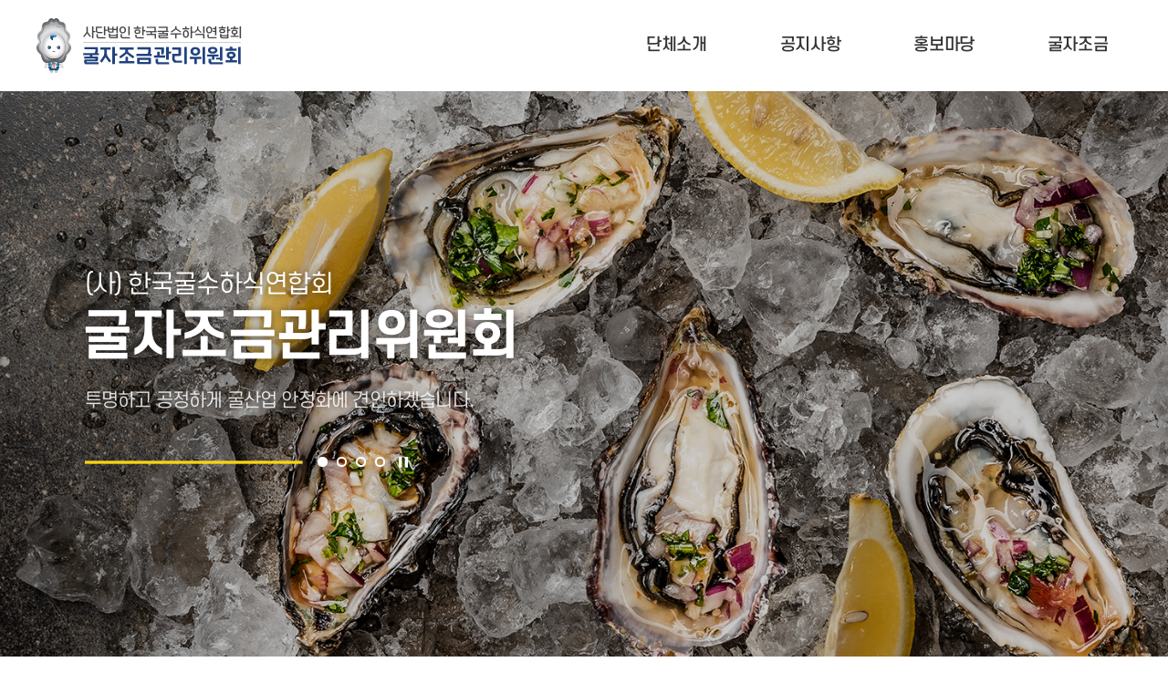

--- FILE ---
content_type: text/html; charset=utf-8
request_url: http://www.oyster.or.kr/main/main.php
body_size: 26968
content:
<!DOCTYPE html>
<html xmlns="http://www.w3.org/1999/xhtml" lang="ko" xml:lang="ko">
<head>
<meta http-equiv="X-UA-Compatible" content="IE=8,IE=edge">
<meta name="format-detection" content="telephone=no">
<meta name="viewport" content="width=device-width,initial-scale=1.0,minimum-scale=1.0,maximum-scale=1.0, user-scalable=no,target-densitydpi=medium-dpi">
<title>(사)한국굴수하식연합회 굴자조금관리위원회</title>

<meta property="og:type" content="website"> 
<meta property="og:title" content="굴자조금관리위원회">
<meta property="og:description" content="굴의 우수성을 널리 알려 굴산업 안정화에 견인하겠습니다.">
<meta property="og:image" content="http://www.oyster.or.kr/images/common/logo_on.png">
<meta property="og:url" content="http://www.oyster.or.kr">

<meta name="description" content="굴의 우수성을 널리 알려 굴산업 안정화에 견인하겠습니다." />
<meta name="keywords" content="굴자조금관리위원회, 사단법인 한국굴수하식연합회, 굴자조금, 통영굴, 자조금" />
<link rel="canonical" href="http://www.oyster.or.kr"><!-- 선호 URL (=대표 URL) -->


<link rel="stylesheet" type="text/css" href="http://www.oyster.or.kr/css/style.css?ver=1769548146">
<link rel="stylesheet" type="text/css" href="http://www.oyster.or.kr/css/main.css?ver=1769548146">

<link rel="stylesheet" type="text/css" href="http://www.oyster.or.kr/css/slick.css">

<script type="text/javascript" src="http://www.oyster.or.kr/js/jquery.min.js"></script>
<script type="text/javascript" src="http://www.oyster.or.kr/js/slick.js"></script>

<script type="text/javascript" src="http://www.oyster.or.kr/js/animation.js"></script>

<script type="text/javascript" src="http://www.oyster.or.kr/js/jquery.easing.1.3.js"></script><!-- gnb -->
<script type="text/javascript" src="http://www.oyster.or.kr/js/gnb.js" ></script>
<script type="text/javascript" src="http://www.oyster.or.kr/js/gnb_mobile.js"></script>

<script type="text/javascript" src="http://www.oyster.or.kr/js/TweenMax.min.js?ver=1.18.2"></script>

<!-- XEICON 2.0 라인 -->
<!-- <link rel="stylesheet" href="//cdn.jsdelivr.net/npm/xeicon@2.3.3/xeicon.min.css"> -->
<link rel="stylesheet" href="//cdn.jsdelivr.net/gh/xpressengine/xeicon@latest/xeicon.min.css">


<script type="text/javascript" src="http://www.oyster.or.kr/js/main.js?ver=1769548146"></script>
<script type="text/javascript" src="http://www.oyster.or.kr/js/common.js?ver=1769548146"></script>
<script type="text/javascript" src="http://www.oyster.or.kr/pbbs/js/common.js?ver=1769548146"></script>


<script>
// 자바스크립트에서 사용하는 전역변수 선언
var g5_url       = "http://www.oyster.or.kr";
var g5_bbs_url   = "http://www.oyster.or.kr/pbbs/bbs";
var g5_is_member = "";
var g5_is_admin  = "";
var g5_is_mobile = "";
var g5_bo_table  = "";
var g5_sca       = "";
var g5_editor    = "";
var g5_cookie_domain = "";
</script>

<body>
<!-- 메인 -->

<!-- 팝업레이어 시작 { -->
<div id="hd_pop">
    <!--<h2>팝업레이어 알림</h2>-->

</div>

<script>
$(function() {
    $(".hd_pops_reject").click(function() {
        var id = $(this).attr('class').split(' ');
        var ck_name = id[1];
        var exp_time = parseInt(id[2]);
        $("#"+id[1]).css("display", "none");
        set_cookie(ck_name, 1, exp_time, g5_cookie_domain);
    });
    $('.hd_pops_close').click(function() {
        var idb = $(this).attr('class').split(' ');
        $('#'+idb[1]).css('display','none');
    });
    $("#hd").css("z-index", 1000);
});
</script>
<!-- } 팝업레이어 끝 --><!-- wrap -->


<section id="wrap" class="main">

	<!-- header -->
<header class="header">
	<div class="pc_header_wrap">		
		<!-- gnb pc -->
		<div class="gnb_overlay_bg"></div>
		<div class="head_wrap">
			
			<nav class="gnb">
				<h1><a href="http://www.oyster.or.kr">굴자조금관리위원회</a></h1>
				<h2 class="blind">주메뉴</h2>
				<div class="gnbBg"></div>
				<ul>
																				<li class="menu1"><a href="http://www.oyster.or.kr/intro/greet.php">단체소개</a>
													<div class="gnb_2dep">
								<ul>
																													<li>
											<a href="http://www.oyster.or.kr/intro/greet.php"><span>인사말</span></a>
										</li>
																																							<li>
											<a href="http://www.oyster.or.kr/intro/info.php"><span>자조금관리위원회</span></a>
										</li>
																																							<li>
											<a href="http://www.oyster.or.kr/intro/official.php"><span>대의원회</span></a>
										</li>
																																							<li>
											<a href="http://www.oyster.or.kr/intro/history.php"><span>연혁</span></a>
										</li>
																																							<li>
											<a href="http://www.oyster.or.kr/intro/org.php"><span>조직도</span></a>
										</li>
																																							<li>
											<a href="http://www.oyster.or.kr/intro/loc.php"><span>오시는 길</span></a>
										</li>
																											</ul>								
							</div>
											</li>
																											<li class="menu2"><a href="http://www.oyster.or.kr/pbbs/bbs/board.php?bo_table=notice">공지사항</a>
													<div class="gnb_2dep">
								<ul>
																													<li>
											<a href="http://www.oyster.or.kr/pbbs/bbs/board.php?bo_table=notice"><span>사업현황</span></a>
										</li>
																																							<li>
											<a href="http://www.oyster.or.kr/pbbs/bbs/board.php?bo_table=news"><span>연합회소식</span></a>
										</li>
																											</ul>								
							</div>
											</li>
																											<li class="menu3"><a href="http://www.oyster.or.kr/pbbs/bbs/board.php?bo_table=promote">홍보마당</a>
													<div class="gnb_2dep">
								<ul>
																													<li>
											<a href="http://www.oyster.or.kr/pbbs/bbs/board.php?bo_table=promote"><span>홍보마당</span></a>
										</li>
																											</ul>								
							</div>
											</li>
																											<li class="menu4"><a href="http://www.oyster.or.kr/guide/shc.php">굴자조금</a>
													<div class="gnb_2dep">
								<ul>
																													<li>
											<a href="http://www.oyster.or.kr/guide/shc.php"><span>자조금이란</span></a>
										</li>
																																							<li>
											<a href="http://www.oyster.or.kr/guide/law.php"><span>관련법률</span></a>
										</li>
																																							<li>
											<a href="http://www.oyster.or.kr/guide/sc.php"><span>자조금산정기준</span></a>
										</li>
																																							<li>
											<a href="http://www.oyster.or.kr/guide/payment.php"><span>자조금납부방법</span></a>
										</li>
																											</ul>								
							</div>
											</li>
																																																			
				</ul>

				<div class="tnb_right"><a class="ty" href="http://www.oyster.or.kr/member/login.php"><span>통영시청</span></a></div>
			</nav>
			
		</div>
		<!-- // head_wrap -->
	</div>


	<!-- gnb_mobile -->
	<div class="m_header_wrap">

		<a href="javascript:;" class="btn_gnb"><span class="blind">Menu 열기</span></a>
		

		<div class="gnb_wrap_bg"></div>
		<h1><a href="http://www.oyster.or.kr"><img alt="로고" src="http://www.oyster.or.kr/images/common/logo.png"/></a></h1>

		<div class="gnb_wrap">
			
			<a class="btn_gnb_close"><span class="blind">Menu 닫기</span></a>
			
			<div class="tnb">
				<div class="logo">굴자조금관리위원회</div>
				<!--<div class="language">
					<a class="selected" href="/ko">KR</a>
					<a href="/en">EN</a>
				</div>-->
			</div>

			<ul class="m_gnb">
															<li class="menu1"><a href="javascript:void(0);">단체소개</a>
										<div class="gnb_sub">
						<ul class="depth2">
																												<li >
							<a href="http://www.oyster.or.kr/intro/greet.php">인사말</a>
														</li>
																																			<li >
							<a href="http://www.oyster.or.kr/intro/info.php">자조금관리위원회</a>
														</li>
																																			<li >
							<a href="http://www.oyster.or.kr/intro/official.php">대의원회</a>
														</li>
																																			<li >
							<a href="http://www.oyster.or.kr/intro/history.php">연혁</a>
														</li>
																																			<li >
							<a href="http://www.oyster.or.kr/intro/org.php">조직도</a>
														</li>
																																			<li >
							<a href="http://www.oyster.or.kr/intro/loc.php">오시는 길</a>
														</li>
																				</ul>
					</div>											
									</li>
																			<li class="menu2"><a href="javascript:void(0);">공지사항</a>
										<div class="gnb_sub">
						<ul class="depth2">
																												<li >
							<a href="http://www.oyster.or.kr/pbbs/bbs/board.php?bo_table=notice">사업현황</a>
														</li>
																																			<li >
							<a href="http://www.oyster.or.kr/pbbs/bbs/board.php?bo_table=news">연합회소식</a>
														</li>
																				</ul>
					</div>											
									</li>
																			<li class="menu3"><a href="javascript:void(0);">홍보마당</a>
										<div class="gnb_sub">
						<ul class="depth2">
																												<li >
							<a href="http://www.oyster.or.kr/pbbs/bbs/board.php?bo_table=promote">홍보마당</a>
														</li>
																				</ul>
					</div>											
									</li>
																			<li class="menu4"><a href="javascript:void(0);">굴자조금</a>
										<div class="gnb_sub">
						<ul class="depth2">
																												<li >
							<a href="http://www.oyster.or.kr/guide/shc.php">자조금이란</a>
														</li>
																																			<li >
							<a href="http://www.oyster.or.kr/guide/law.php">관련법률</a>
														</li>
																																			<li >
							<a href="http://www.oyster.or.kr/guide/sc.php">자조금산정기준</a>
														</li>
																																			<li >
							<a href="http://www.oyster.or.kr/guide/payment.php">자조금납부방법</a>
														</li>
																				</ul>
					</div>											
									</li>
																																											</ul>
		</div>
	</div>
	<!-- //gnb_mobile -->
</header>
<!-- //header -->
	<!-- container -->
	<section id="container"> 
		
		<div class="visual_wrap">
			<div class="main_visual">
				<div class="item_list">
					<div class="item">	
						<div class="img" style="background:url(http://www.oyster.or.kr/images/main/img_04.jpg) no-repeat 50% 50%;"></div>	
						
						<div class="txt">
							<p class="tit_mdd">(사) 한국굴수하식연합회 </p>		
							<p class="tit_big">굴자조금관리위원회</p>						
							<p class="exp">투명하고 공정하게 굴산업 안정화에 견인하겠습니다.</p> 					
						</div>
					</div>
					<div class="item">	
						<div class="img" style="background:url(http://www.oyster.or.kr/images/main/img_02.jpg) no-repeat 50% 50%;"></div>	
						
						<div class="txt">
							<p class="tit_mdd">(사) 한국굴수하식연합회 </p>		
							<p class="tit_big">굴자조금관리위원회</p>						
							<p class="exp">투명하고 공정하게 굴산업 안정화에 견인하겠습니다.</p> 					
						</div>
					</div>
					<div class="item">	
						<div class="img" style="background:url(http://www.oyster.or.kr/images/main/img_03.jpg) no-repeat 50% 50%;"></div>	
						
						<div class="txt">
							<p class="tit_mdd">(사) 한국굴수하식연합회 </p>		
							<p class="tit_big">굴자조금관리위원회</p>						
							<p class="exp">투명하고 공정하게 굴산업 안정화에 견인하겠습니다.</p> 					
						</div>
					</div>
					<div class="item">	
						<div class="img" style="background:url(http://www.oyster.or.kr/images/main/img_01.jpg) no-repeat 50% 50%;"></div>	
						
						<div class="txt">
							<p class="tit_mdd">(사) 한국굴수하식연합회 </p>		
							<p class="tit_big">굴자조금관리위원회</p>						
							<p class="exp">투명하고 공정하게 굴산업 안정화에 견인하겠습니다.</p> 					
						</div>
					</div>
				</div>
			</div>	

		</div><!-- // visual_wrap -->



	<style>

/* 
.quick_wrap .in_box {display: flex;justify-content: flex-end;align-items: center;z-index: 3;position: relative;}
.quick_wrap .in_box::before{content:''; display:block; position:absolute; top:58%; left:-105px; transform: translateY(-50%);
width:900px; height:650px; background:url("../images/main/img_quick.png") no-repeat; background-size:cover; z-index:1;}
.quick_wrap .in_box .cont {width:540px; z-index:2;}
.quick_wrap .in_box .cont .text {margin-top:50px; margin-bottom:80px; word-break:keep-all;}
.quick_wrap .in_box .cont .text .s_tit {font-size:2.2rem; color:#222; font-family:'S-CoreDream-4Regular'; letter-spacing:-0.05em;}
.quick_wrap .in_box .cont .text .tit {margin-bottom:15px; font-size:5.8rem; line-height:1.3; color:#222; font-family:'S-CoreDream-6Bold'; letter-spacing:-0.05em;}
.quick_wrap .in_box .cont .text .info {font-size:1.6rem; color:#555; font-family:'S-CoreDream-4Regular'; line-height:1.7;}

.quick_wrap .in_box .cont .hashtag {display:flex; flex-direction:row; flex-wrap:wrap; align-items:center;}
.quick_wrap .in_box .cont .hashtag > li {position:relative; margin-right:25px;}
.quick_wrap .in_box .cont .hashtag > li::before {content: ''; display:block; position:absolute; top:50%; right:-15px; transform:translateY(-50%); width:3px; height:3px; background-color:#999; border-radius:100%; }
.quick_wrap .in_box .cont .hashtag > li:last-child {margin-right:0;}
.quick_wrap .in_box .cont .hashtag > li:last-child::before {display:none;}
.quick_wrap .in_box .cont .hashtag > li span {font-family:'S-CoreDream-4Regular'; font-size:1.4rem; color:#666;}


.quick_wrap .in_box .cont .btn {display:flex; flex-direction:row; flex-wrap: wrap; align-items: center;}
.quick_wrap .in_box .cont .btn a {margin-right:10px; height:49px; padding:0 23px 0 35px; display:flex; justify-content:center; align-items:center;
font-size:1.5rem; color:#fff; font-family:'S-CoreDream-4Regular'; line-height:1; background-color:#2149a6; border-radius:30px; transition: all .3s ease-in-out;}
.quick_wrap .in_box .cont .btn a i {margin-left:13px; font-size:1.7rem;}
.quick_wrap .in_box .cont .btn a:hover {transform:translateY(-3px); box-shadow:0 0 6px rgba(0,0,0,.2); background-color:#283480; }
.quick_wrap .in_box .cont .btn a:last-child {margin-right: 0;}
.quick_wrap .in_box .cont .btn a.sk {background-color:#47b3fe;} */



</style>
		<div class="section">
			<div class="quick_wrap">
				<div class="inner">

					<div class="in_box">
						<div class="cont">
							<ul class="hashtag">
								<li>
									<span>인프라 확대</span>
								</li>
								<li>
									<span>소비시장 활성화</span>
								</li>
								<li>
									<span>수급안정</span>
								</li>
								<li>
									<span>유통구조 개선</span>
								</li>
							</ul>

							<div class="text">
								<p class="s_tit">사단법인 한국굴수하식연합회 </p>
								<h3 class="tit">굴자조금관리위원회</h3>
								<p class="info">굴 양식산업을 지키고 발전시키기 위해 자조금을 투명하고 공정하게 집행해 안전하고 우수한 먹거리를 제공할 수 있도록 최선을 다하겠습니다. </p>
							</div>

							<div class="btn">
							
								<a href="">자조금관리위원회 <i class="xi-angle-right-min"></i></a>
								<a href="" class="sk">인사말 <i class="xi-angle-right-min"></i></a>
								<a href="" class="sk">연혁<i class="xi-angle-right-min"></i></a>
							</div>
						</div>
					</div>

				</div><!-- // inner -->
			</div><!-- // quick_wrap -->

				

			<div class="news_wrap">
				<div class="inner">
				
					<div class="notice list_box">	
						<h4>사업현황</h4>
			
						<!-- <ul class="lst">		
							<li>
								<a href="">
									<p class="tit">자조금으로 무슨 일을 하나요<i class="new">new</i>	</p>			
									<p class="desc"> 소비층 저변을 확대 및 소비시장 활성화를 위한 언론매체 홍보 활동</p>
									<p class="date">2023-11-26</p>														
								</a>
							</li>
							<li>
								<a href="">
									<p class="tit">수산물 이미지 제고로 소비시장 활성화 </p>			
									<p class="desc"> 소비층 저변을 확대 및 소비시장 활성화를 위한 언론매체 홍보 활동</p>
									<p class="date">2023-11-13</p>											
								</a>
							</li>
							<li>
								<a href="">
									<p class="tit">국내 굴 소비촉진을 위한 언론매체 홍보 활동</p>			
									<p class="desc"> 소비층 저변을 확대 및 소비시장 활성화를 위한 언론매체 홍보 활동</p>
									<p class="date">2023-11-05</p>
								</a>
							</li>
						</ul> -->
					

						


	<ul class="lst">
								<li>				
				<a href="http://www.oyster.or.kr/pbbs/bbs/board.php?bo_table=notice&amp;wr_id=43">
					<p class="tit">2024년도 굴 의무자조금 사업비 집행계획	</p>					
					<p class="desc">&nbsp;&nbsp;2024년도 굴 의무자조금 사업비 집행계획
&nbsp; &nbsp; &nbsp; &nbsp; &nbsp; &nbsp; &nbsp; &nbsp; &nbsp; …</p>
					<p class="date">2024-04-02</p>
				</a>
			</li>
			</ul>


<!-- <a href="http://www.oyster.or.kr/pbbs/bbs/board.php?bo_table=notice" class="more"><span>더보기</span></a> -->	

						<a href="/pbbs/bbs/board.php?bo_table=notice" class="more"><span>사업현황 더보기</span></a>		
					</div>
					<!-- // notice -->	

					<div class="notice list_box">	
						<h4>연합회 소식</h4>
					<!-- 	<ul class="lst">		
							<li>
								<a href="">
									<p class="tit">양식장 HACCP, 수산물 이력제 홍보활동	</p>			
									<p class="desc"> 소비층 저변을 확대 및 소비시장 활성화를 위한 언론매체 홍보 활동</p>
									<p class="date">2023-11-26</p>														
								</a>
							</li>
							<li>
								<a href="">
									<p class="tit">종묘문제 해결과 완전양식을 위한 연구사업	</p>			
									<p class="desc"> 소비층 저변을 확대 및 소비시장 활성화를 위한 언론매체 홍보 활동</p>
									<p class="date">2023-11-13</p>											
								</a>
							</li>
							<li>
								<a href="">
									<p class="tit">양식 기술 발전을 위한 연구 활동</p>			
									<p class="desc"> 소비층 저변을 확대 및 소비시장 활성화를 위한 언론매체 홍보 활동</p>
									<p class="date">2023-11-05</p>
								</a>
							</li>
						</ul> -->

						


	<ul class="lst">
								<li>				
				<a href="http://www.oyster.or.kr/pbbs/bbs/board.php?bo_table=news&amp;wr_id=18">
					<p class="tit">2025년 제29회 한려수도 굴축제 어린이 사생대회 당선자 공고	</p>					
					<p class="desc">2025년 10월 26일 한려수도 굴축제의 일환으로 진행되는 어린이 사생대회가 굴자조금관리위원회와 굴수협 주최로
&nbsp;‘통영사랑, 굴사랑’을 주제로 죽림 내죽도 공원에서 열…</p>
					<p class="date">2025-10-29</p>
				</a>
			</li>
								<li>				
				<a href="http://www.oyster.or.kr/pbbs/bbs/board.php?bo_table=news&amp;wr_id=16">
					<p class="tit">2024년 제28회 한려수도 굴축제 어린이 사생대회 당선자 공고	</p>					
					<p class="desc">&nbsp;2024년 11월 09일 한려수도 굴축제의 일환으로 진행되는 어린이 사생대회가 굴자조금관리위원회 주최로
&nbsp;‘바다사랑, 굴사랑’을 주제로 죽림 내죽도 공원에서 …</p>
					<p class="date">2024-11-13</p>
				</a>
			</li>
								<li>				
				<a href="http://www.oyster.or.kr/pbbs/bbs/board.php?bo_table=news&amp;wr_id=15">
					<p class="tit">한국굴수하식연합회 제1기 대의원 당선자 공고	</p>					
					<p class="desc">선출구역별 인원과 등록 후보자가 동수이므로&nbsp;
제1기 대의원 25명 당선을 아래와 같이 공고합니다.&nbsp;
</p>
					<p class="date">2024-04-26</p>
				</a>
			</li>
			</ul>


<!-- <a href="http://www.oyster.or.kr/pbbs/bbs/board.php?bo_table=news" class="more"><span>더보기</span></a> -->						<a href="/pbbs/bbs/board.php?bo_table=news" class="more"><span>연합회소식 더보기</span></a>		
					</div>

					<div class="notice list_box">	
						<h4>홍보마당</h4>
					<!-- 	<ul class="lst">		
							<li>
								<a href="">
									<p class="tit">국내 굴 소비촉진을 위한 언론매체 홍보 활동<i class="new">new</i>	</p>			
									<p class="desc"> 소비층 저변을 확대 및 소비시장 활성화를 위한 언론매체 홍보 활동</p>
									<p class="date">2023-11-26</p>														
								</a>
							</li>
							<li>
								<a href="">
									<p class="tit">국내 굴 소비촉진을 위한 언론매체 홍보 활동	</p>			
									<p class="desc"> 소비층 저변을 확대 및 소비시장 활성화를 위한 언론매체 홍보 활동</p>
									<p class="date">2023-11-13</p>											
								</a>
							</li>
							<li>
								<a href="">
									<p class="tit">국내 굴 소비촉진을 위한 언론매체 홍보 활동</p>			
									<p class="desc"> 소비층 저변을 확대 및 소비시장 활성화를 위한 언론매체 홍보 활동</p>
									<p class="date">2023-11-05</p>
								</a>
							</li>
						</ul>
					 -->

						


	<ul class="lst">
								<li>				
				<a href="http://www.oyster.or.kr/pbbs/bbs/board.php?bo_table=promote&amp;wr_id=3">
					<p class="tit">소규모어가어선원 직불금 인상	</p>					
					<p class="desc">각 지차체 읍.면.동 사무소에서 직불금 신청 접수 예정임.</p>
					<p class="date">2024-02-22</p>
				</a>
			</li>
								<li>				
				<a href="http://www.oyster.or.kr/pbbs/bbs/board.php?bo_table=promote&amp;wr_id=2">
					<p class="tit">양식어업인 전기요금 지원	</p>					
					<p class="desc">양식어업인 전기요금 감면 신청하세요</p>
					<p class="date">2024-02-22</p>
				</a>
			</li>
								<li>				
				<a href="http://www.oyster.or.kr/pbbs/bbs/board.php?bo_table=promote&amp;wr_id=1">
					<p class="tit">민생정책 관련 홍보	</p>					
					<p class="desc">&nbsp;민생정책 관련 해양수산부 홍보
</p>
					<p class="date">2024-02-06</p>
				</a>
			</li>
			</ul>


<!-- <a href="http://www.oyster.or.kr/pbbs/bbs/board.php?bo_table=promote" class="more"><span>더보기</span></a> -->						<a href="/pbbs/bbs/board.php?bo_table=promote" class="more"><span>홍보마당 더보기</span></a>		
					</div>
					
			
					<!-- 
					<div class="gallery">
						<h4>대회 갤러리<span class="h_desc">도민체전 선수들의 뜨거운 열정을 담았습니다.</span></h4>
						<a href="/pbbs/bbs/board.php?bo_table=gallery" class="more"><span>갤러리 더보기</span></a>	-->

						<!--?php echo latest("photo", "gallery",4); ?-->

						
					<!--</div> --><!-- // gallery -->
				
				</div><!-- // inner -->
			</div><!-- // news_wrap -->

		</div><!-- // section -->





		<div class="banner_wrap">
			<div class="inner">

				<div class="banner_slide">

					<div class="item">
						<a href="http://www.mof.go.kr" target="_blank" title="해양수산부 새창열림">
							<img src="../images/main/ban_01.jpg" alt="해양수산부" />
						</a>
					</div>
					<div class="item">
						<a href="https://www.nifs.go.kr/main.do" target="_blank" title="국립수산과학원 새창열림">
							<img src="../images/main/ban_02.jpg" alt="국립수산과학원" />
						</a>
					</div>	
						
					<div class="item">
						<a href="https://www.nfqs.go.kr/hpmg/" target="_blank" title="국립수산물품질관리원 새창열림">
							<img src="../images/main/ban_03.jpg" alt="국립수산물품질관리원" />
						</a>
					</div>	
					
			

					<div class="item">
						<a href="http://www.mof.go.kr" target="_blank" title="해양수산부 새창열림">
							<img src="../images/main/ban_01.jpg" alt="해양수산부" />
						</a>
					</div>
					<div class="item">
						<a href="https://www.nifs.go.kr/main.do" target="_blank" title="국립수산과학원 새창열림">
							<img src="../images/main/ban_02.jpg" alt="국립수산과학원" />
						</a>
					</div>	
						
					<div class="item">
						<a href="https://www.nfqs.go.kr/hpmg/" target="_blank" title="국립수산물품질관리원 새창열림">
							<img src="../images/main/ban_03.jpg" alt="국립수산물품질관리원" />
						</a>
					</div>	
				</div>


				<div class="bannerCtrl">
					<a href="#" class="slick-stop">정지</a>
					<a href="#" class="slick-start">재생</a>				
				</div>

				
			</div><!-- // inner -->
		</div>
		<!-- // banner_wrap -->
		


	</section>
	<!-- //container -->

	
<!-- footer -->
<footer id="footer">
	<div class="footer_wrap inner">

 		<ul class="footer_nav">
			<li><a href="http://www.oyster.or.kr/member/privacy.php">개인정보처리방침</a></li>
			<!-- <li><a href="http://www.oyster.or.kr/member/usageAgreement.php">이용약관</a></li> -->
			<li><a href="http://www.oyster.or.kr/member/refusal.php">이메일무단수집거부</a></li>
		</ul>


		<ul class="add">
			<li>경상남도 통영시 용남면 견내량로 22</li>
			<li>전화 : 055-646-8820  </li>
			<li>팩스 : 055-646-8819</li>			
			<li>이메일 : <a href="mailto:wlghk7568@naver.com" class="en">wlghk7568@naver.com</a></li>
		</ul>

		<p class="copy en">Copyright &copy; <a href="http://www.oyster.or.kr/pbbs/adm">Oystermb</a>. <br class="br_mobile">All rights reserved.
		<a href="http://pnisoft.com" target="_blank" class="pni">Design by <!--<span>피앤아이</span>-->Pnisoft</a></p>


	</div>
	<!-- //footer_wrap -->
</footer>
<!-- //footer -->


<!-- <div id="tmp" style="padding-left:50px; background:#fff"></div> --></section>
<!-- //wrap -->
<!-- 서브 -->

<!-- 게시판 -->
</body>
</html>


--- FILE ---
content_type: text/css
request_url: http://www.oyster.or.kr/css/style.css?ver=1769548146
body_size: 155
content:
@charset "utf-8";
@import url('../css/reset.css');
@import url('../css/common.css');
@import url('../css/board.css');
/*@import url('content.css');*/


--- FILE ---
content_type: text/css
request_url: http://www.oyster.or.kr/css/main.css?ver=1769548146
body_size: 34135
content:
@charset "utf-8";

.main .inner {width:var(--main-width);}

/* ----------------------------------------------------------------- */
/* main_visual */
/* ----------------------------------------------------------------- */

.visual_wrap {overflow:hidden; position:relative; width:100%;}
.main_visual {position:relative; background-color:#000; z-index:0;}

/* 메인 비주얼 :: 이미지 */
.main_visual .item {position:relative;}

.main_visual .item .img {width:100%; height:720px/*100vh*/; background-size:cover !important;}

/* 메인 비주얼 :: active효과 */
.main_visual .item.active-item .img {}


/* 메인 비주얼 :: 텍스트 */
.visual_wrap .txt {position:absolute; left:9%; top:42%; transform: translateY(-50%); -webkit-transform: translateY(-50%); -moz-transform: translateY(-50%); -o-transform: translateY(-50%);
 color:#fff; z-index:999;}

.visual_wrap .txt .tit_big {line-height:1.2; font-size:6rem; font-family:'S-CoreDream-6Bold'; letter-spacing:-0.05em;}
.visual_wrap .txt .tit_mdd {margin-left:3px; margin-bottom:7px; line-height:1.2; font-size:2.9rem; font-family:'S-CoreDream-4Regular'; letter-spacing:-0.04em;}
.visual_wrap .txt .exp {margin-left:3px; margin-top:30px; line-height:1; font-size:2.1rem; font-family:'S-CoreDream-4Regular'; letter-spacing:-0.04em; color:rgba(255, 255, 255, .85);}

.visual_wrap .txt .tit_big, 
.visual_wrap .txt .tit_mdd, 
.visual_wrap .txt .exp {text-shadow:0 0 8px rgb(0 0 0 / 50%);}


/* 메인 비주얼 :: 버튼 ----------- */ 
.visual_wrap .slick-dots {display:flex; /*position:absolute; left:0; right:0; bottom:30px; text-align:center; z-index:999; */ font-size:0;}
.visual_wrap .slick-dots li {margin-right:10px;}
.visual_wrap .slick-dots li button {cursor:pointer; margin:0px; padding:0; width:11px; height:11px; font-size:0; /*background-color:rgba(255,255,255,0.4);*/ border:2px solid #fff; border-radius:100%;}
.visual_wrap .slick-dots li.slick-active button {background:rgba(255,255,255,1.0); opacity:1;}

/* 메인 비주얼 :: 진행 바 */ 
.main_visual .slider_controls {position:absolute; transform:translateX(-0%); left:9.3%; top:62%; width:24%; display:flex; justify-content:flex-end; align-items:center; z-index:9999;}
.main_visual .slick-dots::before,
.main_visual .slick-dots::after {content: ""; display:block; position:absolute; left:0; top:50%; transform:translateY(-50%); height:3px; background:rgba(255, 255, 255, 0.5);}
.main_visual .slick-dots::before {width:calc(100% - 120px);}
.main_visual .slick-dots::after {background:#ffd500 ; width:0;}
.main_visual .slick-dots.active::after {width:calc(100% - 120px); -webkit-transition: 4s; transition:4s;}

.main_visual .control {position:static; display:flex; justify-content:flex-end; align-items:center;}
.main_visual .control button {display:none;}
.main_visual .control button.active {display:inline-block; line-height:1; font-size:2rem; color:#fff;}
.main_visual .control span {display:none;}




/* ----------------------------------------------------------------- */
/* main_cont */
/* ----------------------------------------------------------------- */

.section {position:relative; height:100%; background:#fff url("../images/main/bg_top.png") no-repeat top left;}
.section ::after {content:""; display:block; clear:both;}


/* 메인 :: 소개 */
.quick_wrap {position:relative; padding:200px 0 200px;}
.quick_wrap:after {content:""; display:block; clear:both;}

.quick_wrap .in_box {display: flex;justify-content: flex-end;align-items: center;z-index: 3;position: relative;}
.quick_wrap .in_box::before{content:''; display:block; position:absolute; top:58%; left:-105px; transform: translateY(-50%);
width:900px; height:650px; background:url("../images/main/img_quick.png") no-repeat; background-size:cover; z-index:1;}
.quick_wrap .in_box .cont {width:540px; z-index:2;}
.quick_wrap .in_box .cont .text {margin-top:50px; margin-bottom:80px; word-break:keep-all;}
.quick_wrap .in_box .cont .text .s_tit {font-size:2.2rem; color:#222; font-family:'S-CoreDream-4Regular'; letter-spacing:-0.05em;}
.quick_wrap .in_box .cont .text .tit {margin-bottom:15px; font-size:5.8rem; line-height:1.3; color:#222; font-family:'S-CoreDream-6Bold'; letter-spacing:-0.05em;}
.quick_wrap .in_box .cont .text .info {font-size:1.6rem; color:#555; font-family:'S-CoreDream-4Regular'; line-height:1.7;}

.quick_wrap .in_box .cont .hashtag {display:flex; flex-direction:row; flex-wrap:wrap; align-items:center;}
.quick_wrap .in_box .cont .hashtag > li {position:relative; margin-right:25px;}
.quick_wrap .in_box .cont .hashtag > li::before {content: ''; display:block; position:absolute; top:50%; right:-15px; transform:translateY(-50%); width:3px; height:3px; background-color:#999; border-radius:100%; }
.quick_wrap .in_box .cont .hashtag > li:last-child {margin-right:0;}
.quick_wrap .in_box .cont .hashtag > li:last-child::before {display:none;}
.quick_wrap .in_box .cont .hashtag > li span {font-family:'S-CoreDream-4Regular'; font-size:1.4rem; color:#666;}


.quick_wrap .in_box .cont .btn {display:flex; flex-direction:row; flex-wrap: wrap; align-items: center;}
.quick_wrap .in_box .cont .btn a {margin-right:10px; height:49px; padding:0 23px 0 35px; display:flex; justify-content:center; align-items:center;
font-size:1.5rem; color:#fff; font-family:'S-CoreDream-4Regular'; line-height:1; background-color:#2149a6; border-radius:30px; transition: all .3s ease-in-out;}
.quick_wrap .in_box .cont .btn a i {margin-left:13px; font-size:1.7rem;}
.quick_wrap .in_box .cont .btn a:hover {transform:translateY(-3px); box-shadow:0 0 6px rgba(0,0,0,.2); background-color:#283480; }
.quick_wrap .in_box .cont .btn a:last-child {margin-right: 0;}
.quick_wrap .in_box .cont .btn a.sk {background-color:#47b3fe;}



/* 메인 :: 소식 */
.news_wrap {position:relative; padding:60px 0 60px;}
.news_wrap:after {content:""; display:block; clear:both;}
.news_wrap .inner {display:flex; justify-content: space-between; flex-wrap:wrap;}
.news_wrap h4 {position:relative; margin-bottom:13px; font-size:2.2rem; color:#333; font-family:'S-CoreDream-6Bold'; font-weight:normal; letter-spacing:-0.04em;}

.news_wrap .inner .list_box {position:relative; width:calc((100% - 52px) / 3); margin-right:26px; height:496px; padding:85px 30px 20px; border:1px solid #e3e3e3; border-radius:16px;}
.news_wrap .inner .list_box:last-of-type {margin-right:0;}
.news_wrap .inner .list_box::before {content:""; display:block; position:absolute; left:15px; top:17px; width:80px; height:70px; background-position:center; background-repeat:no-repeat; background-size:100%;}
.news_wrap .inner .list_box:nth-child(1)::before {background-image:url("../images/main/ico_n01.png");}
.news_wrap .inner .list_box:nth-child(2)::before {background-image:url("../images/main/ico_n02.png");}
.news_wrap .inner .list_box:nth-child(3)::before {background-image:url("../images/main/ico_n03.png");}


/* 메인 :: 공지사항 */
.notice {overflow:hidden; position:relative;}
.notice .lst {overflow:hidden; position:relative; border-top:0px solid #e0e0e0;}
.notice .lst li {position:relative; width:100%;}
.notice .lst li a {display:block; overflow:hidden; position:relative; cursor:pointer;}
/* .notice .lst li:not(:nth-child(1)) {border-top:1px solid #e6e5e5;}   */
.notice .lst li {border-top:1px dashed #ddd; padding:16px 0;}

.notice .lst li .tit {position:relative; width:100%; font-size:1.6rem; color:#444; font-family:'S-CoreDream-5Medium';}
.notice .lst li .desc {margin-top:3px; font-size:1.4rem; color:#555; font-family:'S-CoreDream-4Regular';}
.notice .lst li .tit, 
.notice .lst li .desc {text-overflow:ellipsis; white-space:nowrap; overflow:hidden;}
.notice .lst li .date {margin-top:7px; font-size:1.4rem; color:#999; font-family:'S-CoreDream-4Regular';/*  letter-spacing:0em; */ }

.notice .lst li a:hover .tit,
.notice .lst li a:focus .tit {color:var(--main-color); /* text-decoration:underline; */} 
.notice .lst li .new {display:inline-block; margin-left:5px; margin-top:-5px; width:19px; height:19px; background:url("../images/main/ico_new.png") no-repeat center center; background-size:contain; text-indent:-9999px; vertical-align:middle;}

/* more */
.more {display:block; position:absolute; right:30px; top:30px; padding-right:10px; width:30px; height:30px; background:#fff; border:1px solid #e0e0e0; border-radius:5px;}
.more span {text-indent:-99999px;}
.more span {display:block; position:absolute; top:50%; left:50%; width:14px; margin-top:-1px; margin-left:-7px; height:2px; background-color:#333;}
.more span:after {content:''; display:block; position:absolute; top:50%; left:50%; width:2px; height:14px; margin-top:-7px; margin-left:-1px; background-color:#333;}



/*  메인 :: 바로가기 */
.quick {display:flex; flex-direction:column; justify-content:space-between; overflow:hidden; height:400px; background:#3863af; border-radius:20px;}



/* 메인 :: 갤러리 */
.gallery {position:relative; width:100%; margin-top:50px;}
.gallery:after {content:""; display:block; clear:both;}
.gallery .list_box {overflow:hidden; position:relative; margin-left:-28px;}
.gallery .list_box li {float:left; overflow:hidden; position:relative; width:calc(25% - 28px); margin-left:28px;}
.gallery .list_box li .imgthumb {overflow:hidden; width:100%; height:200px; background:#ececec;}
.gallery .list_box li .imgthumb img {position:relative; width:100%; height:auto; left:50%; top:50%; transform:translate(-50%, -50%); -webkit-transform:translate(-50%, -50%);}
.gallery .list_box li .cont {padding:27px 30px 30px; text-align:center;}
.gallery .list_box li .cont dl dt {font-size:1.8rem; color:#333; line-height:25px; font-family:'S-CoreDream-5Medium';}
.gallery .list_box li .cont dl dd {overflow:hidden; margin-top:8px; line-height:1.5; font-size:1.36rem; letter-spacing:0; font-family:'S-CoreDream-4Regular';}
.gallery .list_box li .cont dl dt, 
.gallery .list_box li .cont dl dd {overflow:hidden; text-overflow:ellipsis; white-space:nowrap;}

.gallery .list_box li .imgthumb img, 
.gallery .list_box li .cont dt {transition:all .3s ease; -ms-transition:all .3s ease; -webkit-transition:all .3s ease;}
.gallery .list_box li, .gallery .list_box li a {border-radius:10px;}

.gallery .list_box li a {position:absolute; top:0; left:0; width:100%; height:100%; border:1px solid rgba(0, 0, 0, .1); z-index:10;}
.gallery .list_box li:hover .imgthumb img {transform:translate(-50%, -50%) scale(1.07); -moz-transform: translate(-50%, -50%) scale(1.07); -ms-transform: translate(-50%, -50%) scale(1.07); 
-webkit-transform: translate(-50%, -50%) scale(1.07);}
.gallery .list_box li:hover .cont dt {color:var(--main-color);}



/* 메인 :: 배너존 */
.banner_wrap {overflow:hidden; position:relative; padding:25px 0; border-top:1px solid #eeeff4;}
.banner_wrap .inner {}
.banner_slide {position:relative; padding-left:120px; -webkit-box-flex:1;-ms-flex:1;flex:1; display:flex; justify-content:space-between;/*양쪽간격없이*/}
.banner_slide .item {display:inline-block;}
.banner_slide .item img {height:40px; margin:0 auto;}

.banner_wrap .slick-arrow {position:absolute; top:5px;}
.banner_wrap .slick-arrow.slick-prev {left:0; width:30px; height:30px; text-indent:-999em; border:1px solid #dfdfdf; z-index:2}
.banner_wrap .slick-arrow.slick-next {left:58px; width:30px; height:30px; text-indent:-999em; border:1px solid #dfdfdf; z-index:2}
.banner_wrap .slick-arrow.slick-prev:after {background:url("../images/main/btn_prev.png") no-repeat;}
.banner_wrap .slick-arrow.slick-next:after {background:url("../images/main/btn_next.png") no-repeat;}
.banner_wrap .bannerCtrl .slick-start {display:none; background:url("../images/main/btn_play.png") no-repeat center center; text-indent:-999em;}
.banner_wrap .bannerCtrl .slick-stop {background:url("../images/main/btn_stop.png") no-repeat center center; text-indent:-999em;}

.banner_wrap .slick-arrow.slick-prev:after, .banner_wrap .slick-arrow.slick-next:after {content:''; display:block; position:absolute; left:0; top:0; width:30px; height:30px; background-position:10px 8px; opacity:0.6;}

.banner_wrap .bannerCtrl {position:absolute; left:0; top:5px;  z-index:1}
.banner_wrap .bannerCtrl .slick-start, .banner_wrap .bannerCtrl .slick-stop {position:absolute; left:29px; width:30px; height:30px; border:1px solid #dfdfdf;}



@media (max-width:1300px){ /* 선택 */

	/* ----------------------------------------------------------------- */
	/* main_visual */
	/* ----------------------------------------------------------------- */

	.main_visual .item .img {height:650px;}
	
	/* 메인 비주얼 :: 텍스트 */
	.visual_wrap .txt {left:7%;}
	.visual_wrap .txt .tit_big {font-size:5.8rem;}
	.visual_wrap .txt .tit_mdd {font-size:2.7rem;}
	.visual_wrap .txt .exp {margin-top:25px; font-size:2rem;}

	
	/* 메인 비주얼 :: 진행 바 */ 
	.main_visual .slider_controls {left:7.3%; top:61%; width:28%;} 



	/* ----------------------------------------------------------------- */
	/* main_cont */
	/* ----------------------------------------------------------------- */

	.section {background-size:70%}


	/* 메인 :: 소개 */
	.quick_wrap {padding:150px 0 130px;}

	.quick_wrap .in_box::before {top:56%; left:-70px; width:740px; height:534px;}
	.quick_wrap .in_box .cont {width:45%;}
	.quick_wrap .in_box .cont .text {margin-top:30px; margin-bottom:60px;}
	.quick_wrap .in_box .cont .text .s_tit {font-size:2.1rem;}
	.quick_wrap .in_box .cont .text .tit {font-size:5.4rem;}
	.quick_wrap .in_box .cont .text .info {font-size:1.6rem;}



	/* 메인 :: 갤러리 */
	.gallery .list_box li .imgthumb {height:180px;}
	.gallery .list_box li .cont {padding:25px 25px 28px;}
	.gallery .list_box li .cont dl dt {font-size:1.7rem; line-height:23px;}


	/* 메인 :: 타이틀 */
	.main .main_title h3 {font-size:4rem;}
	.main .main_title h3 .sm {font-size:2rem;}
	.main .main_title .h_desc {margin-top:4px;}


	/* 메인 :: 배너존 */
	.banner_wrap {overflow:hidden; position:relative; padding:25px 0; border-top:1px solid #eeeff4;}
	.banner_wrap .inner {}
	.banner_slide {position:relative; padding-left:110px; -webkit-box-flex:1;-ms-flex:1;flex:1; display:flex; justify-content:space-between;/*양쪽간격없이*/}
	.banner_slide .item {display:inline-block;}
	.banner_slide .item img {margin:0 auto;}

	.banner_wrap .slick-arrow {position:absolute; top:0;}
	.banner_wrap .slick-arrow.slick-prev {left:0; width:30px; height:40px; text-indent:-999em; border:1px solid #dfdfdf; z-index:2}
	.banner_wrap .slick-arrow.slick-next {left:58px; width:30px; height:40px; text-indent:-999em; border:1px solid #dfdfdf; z-index:2}
	.banner_wrap .slick-arrow.slick-prev:after {background:url("../images/main/btn_prev.png") no-repeat;}
	.banner_wrap .slick-arrow.slick-next:after {background:url("../images/main/btn_next.png") no-repeat;}
	.banner_wrap .bannerCtrl .slick-start {display:none; background:url("../images/main/btn_play.png") no-repeat center center; text-indent:-999em;}
	.banner_wrap .bannerCtrl .slick-stop {background:url("../images/main/btn_stop.png") no-repeat center center; text-indent:-999em;}

	.banner_wrap .slick-arrow.slick-prev:after, .banner_wrap .slick-arrow.slick-next:after {content:''; display:block; position:absolute; left:0; top:0; width:30px; height:40px; background-position:10px 13px; opacity:0.6;}

	.banner_wrap .bannerCtrl {position:absolute; left:0; top:0;  z-index:1}
	.banner_wrap .bannerCtrl .slick-start, .banner_wrap .bannerCtrl .slick-stop {position:absolute; left:29px; width:30px; height:40px; border:1px solid #dfdfdf;}



}

@media (max-width:1200px){ /* 1152px 96%*/

	/* ----------------------------------------------------------------- */
	/* main_visual */
	/* ----------------------------------------------------------------- */

	.main_visual .item .img {height:550px;}

	
	/* 메인 비주얼 :: 텍스트 */
	.visual_wrap .txt {left:6%;}
	.visual_wrap .txt .tit_big {font-size:5.2rem;}
	.visual_wrap .txt .tit_mdd {margin-bottom:5px; font-size:2.3rem;}
	.visual_wrap .txt .exp {margin-top:20px; font-size:1.8rem;}

	
	/* 메인 비주얼 :: 진행 바 */ 
	.main_visual .slider_controls {left:6.3%; top:60%; width:30%;} 



	/* ----------------------------------------------------------------- */
	/* main_cont */
	/* ----------------------------------------------------------------- */

	.section {background-size:72%;}


	/* 메인 :: 소개 */
	.quick_wrap {padding:150px 0 130px;}

	.quick_wrap .in_box::before {left:-50px; width:670px; height:484px;}
	.quick_wrap .in_box .cont .text .s_tit {font-size:2rem;}
	.quick_wrap .in_box .cont .text .tit {font-size:5rem;}
	.quick_wrap .in_box .cont .text .info {font-size:1.5rem;}

	.quick_wrap .in_box .cont .btn a {height:45px; padding:0 20px 0 32px; font-size:1.4rem;}
	.quick_wrap .in_box .cont .btn a i {margin-left:10px; font-size:1.6rem;}


	.quick_wrap .in_box .cont .hashtag > li {margin-right:21px;}
	.quick_wrap .in_box .cont .hashtag > li::before {right:-13px;}	
	.quick_wrap .in_box .cont .hashtag > li span {font-size:1.3rem;}




	/* 메인 :: 소식 */
	.news_wrap {padding:50px 0 50px;}
	.news_wrap .inner .list_box {width:calc((100% - 26px) / 2); margin-right:26px; margin-bottom:26px;}
	.news_wrap .inner .list_box:nth-of-type(2n) {margin-right:0;} 
	.news_wrap .inner .list_box:nth-of-type(3) {width:100%; margin-bottom:0;}



	/*  메인 :: 바로가기 */
	.quick {height:auto;}
	.quick .box_bot li {padding:15px 0;}


	/* 메인 :: 갤러리 */
	.gallery .list_box {margin-left:-24px;}
	.gallery .list_box li {width:calc(25% - 24px); margin-left:24px;}

	.gallery .list_box li .imgthumb {height:170px;}

	.gallery .list_box li .cont {padding:22px 20px 25px;}
	.gallery .list_box li .cont dl dt {font-size:1.6rem; line-height:22px;}
	.gallery .list_box li .cont dl dd {margin-top:6px; font-size:1.3rem;}






}

@media (max-width:1024px){ /* tablet 980 */


	/* ----------------------------------------------------------------- */
	/* main_visual */
	/* ----------------------------------------------------------------- */

	.main_visual .item .img {height:500px;}



	/* 메인 비주얼 :: 텍스트 */
	.visual_wrap .txt {left:6%;}
	.visual_wrap .txt .tit_big {font-size:4.6rem;}
	.visual_wrap .txt .tit_mdd {margin-bottom:5px; font-size:2rem;}
	.visual_wrap .txt .exp {margin-top:20px; font-size:1.6rem;}

	
	/* 메인 비주얼 :: 진행 바 */ 
	.main_visual .slider_controls {left:6.3%; top:60%; width:32%;} 





	/* ----------------------------------------------------------------- */
	/* main_cont */
	/* ----------------------------------------------------------------- */



	/* 메인 :: 소개 */
	.quick_wrap {padding:100px 0 80px;}
	.quick_wrap .in_box::before {top:54%; left:-50px; width:550px; height:397px;}
	.quick_wrap .in_box .cont .text {margin-top:20px; margin-bottom:40px;} 
	.quick_wrap .in_box .cont .text .s_tit {font-size:2rem;}
	.quick_wrap .in_box .cont .text .tit {margin-bottom:10px; font-size:4.2rem;}
	.quick_wrap .in_box .cont .text .info {font-size:1.4rem; line-height:1.5;}

	.quick_wrap .in_box .cont .btn a {height:41px; padding:0 15px 0 27px; font-size:1.3rem;}
	.quick_wrap .in_box .cont .btn a i {margin-left:7px; font-size:1.5rem;}


	

	/* 메인 :: 타이틀 */
	.main .main_title {margin-bottom:45px;}
	.main .main_title h3 {font-size:3.6rem;}
	.main .main_title .h_desc {font-size:1.5rem;}



	/* 메인 :: 갤러리 */
	.gallery {margin-top:40px;}
	.gallery .list_box {margin-left:-20px;}
	.gallery .list_box li {width:calc(25% - 20px); margin-left:20px;}

	.gallery .list_box li .imgthumb {height:145px;}

	.gallery .list_box li .cont {padding:20px 15px 23px;}
	.gallery .list_box li .cont dl dt {font-size:1.5rem; line-height:21px;}
	.gallery .list_box li .cont dl dd {margin-top:6px; font-size:1.3rem;}


	
	/* 메인 :: 배너존 */
	/*.banner_slide {padding-left:100px;}*/
	.banner_slide .item img {height:38px;}
	
	.banner_wrap .slick-arrow.slick-prev {height:38px;}
	.banner_wrap .slick-arrow.slick-next {height:38px;}

	.banner_wrap .slick-arrow.slick-prev:after, .banner_wrap .slick-arrow.slick-next:after {height:38px; background-position: 10px 12px;}
	.banner_wrap .bannerCtrl .slick-start, .banner_wrap .bannerCtrl .slick-stop {height:38px;}





}

@media (max-width:900px){

	

	/* ----------------------------------------------------------------- */
	/* main_visual */
	/* ----------------------------------------------------------------- */

	.main_visual .item .img {height:450px;}


	/* 메인 비주얼 :: 텍스트 */
	.visual_wrap .txt {left:6%;}
	.visual_wrap .txt .tit_big {font-size:4rem;}
	.visual_wrap .txt .tit_mdd {margin-bottom:3px; font-size:1.8rem;}
	.visual_wrap .txt .exp {margin-top:20px; font-size:1.5rem;}

	
	/* 메인 비주얼 :: 진행 바 - 사용안함 */ 
	.main_visual .slider_controls {left:6.3%; top:60%; width:35%;} 





	/* ----------------------------------------------------------------- */
	/* main_cont */
	/* ----------------------------------------------------------------- */


	
	/* 메인 :: 소개 */
	.quick_wrap .in_box::before {top:53%; left:-50px; width:480px; height:347px;}
	.quick_wrap .in_box .cont {width:calc(50% - 13px);}
	.quick_wrap .in_box .cont .text .s_tit {font-size:1.8rem;}
	.quick_wrap .in_box .cont .text .tit {font-size:3.8rem;}
	.quick_wrap .in_box .cont .text .info {font-size:1.3rem;}


	.quick_wrap .in_box .cont .hashtag > li {margin-right:17px;}
	.quick_wrap .in_box .cont .hashtag > li::before {right:-11px;}	
	.quick_wrap .in_box .cont .hashtag > li span {font-size:1.2rem;}

	.quick_wrap .in_box .cont .btn a {margin-right:7px;}
	.quick_wrap .in_box .cont .btn a:hover {transform:translateY(0px); box-shadow:0 0 6px rgba(0,0,0,0); }


	
	/* 메인 :: 소식 */
	.news_wrap {padding:40px 0 40px;}
	.news_wrap .inner .list_box {width:calc((100% - 20px) / 2); margin-right:20px; margin-bottom:20px;}



	/* 메인 :: 갤러리 */
	.gallery {margin-top:40px;}
	.gallery .list_box {margin-left:-16px;}
	.gallery .list_box li {width:calc(25% - 16px); margin-left:16px;}

	.gallery .list_box li .imgthumb {height:130px;}


	/* 메인 :: 타이틀 */
	.main .main_title {margin-bottom:45px;}
	.main .main_title h3 {font-size:3.4rem;}
	.main .main_title .h_desc {font-size:1.4rem;}




	/* 메인 :: 통영 */
	.tour_list .item .imgthumb {width:180px; height:180px;} 
	.tour_list .item .cont {width:90px; height:auto; line-height:1; padding:10px 0; font-size:1.4rem;}





}

@media (max-width:830px){ /* tablet ~ 768 */


	/* ----------------------------------------------------------------- */
	/* main_visual */
	/* ----------------------------------------------------------------- */

	.main_visual .item .img {height:400px;}
		
	
	/* 메인 비주얼 :: 텍스트 */
	.visual_wrap .txt {left:6%;}
	.visual_wrap .txt .tit_big {font-size:3.8rem;}
	.visual_wrap .txt .tit_mdd {font-size:1.8rem;}
	.visual_wrap .txt .exp {margin-top:15px; font-size:1.4rem;}

	
	/* 메인 비주얼 :: 진행 바 - 사용안함 */ 
	.main_visual .slider_controls {left:6.3%; top:60%; width:35%;} 


	/* ----------------------------------------------------------------- */
	/* main_cont */
	/* ----------------------------------------------------------------- */


	/* 메인 :: 소개 */
	.quick_wrap {padding:80px 0 40px;}
	.quick_wrap .in_box::before {top:50%; left:-50px; width:420px; height:303px;}
	.quick_wrap .in_box .cont {width:52%;}
	.quick_wrap .in_box .cont .text {margin-bottom:30px;}
	.quick_wrap .in_box .cont .text .s_tit {font-size:1.7rem;}
	.quick_wrap .in_box .cont .text .tit {font-size:3.4rem;}

	.quick_wrap .in_box .cont .btn a {height:39px; padding:0 15px 0 25px; font-size:1.2rem;}
	.quick_wrap .in_box .cont .btn a i {margin-left:5px; font-size:1.4rem;}




	/* 메인 :: 소식 */
	.news_wrap {}
	.news_wrap .inner .list_box {width:100%; height:auto; margin-right:0;}




	
	/* more */
	.more {width:28px; height:28px;}
	.more span {width:12px; margin-left:-6px;}
	.more span:after {height:12px; margin-top:-6px;}



	/* 메인 :: 갤러리 */
	.gallery .list_box li .imgthumb {height:120px;}


	
	/* 메인 :: 타이틀 */
	.main .main_title {margin-bottom:40px;}
	.main .main_title h3 {font-size:3rem;}
	.main .main_title .h_desc {font-size:1.4rem;}


	
	/* 메인 :: 배너존 */
	.banner_wrap {padding:22px 0;}
	/*.banner_slide {padding-left:110px;}*/
	.banner_slide .item img {height:35px;}

	.banner_wrap .slick-arrow.slick-prev {height:35px;}
	.banner_wrap .slick-arrow.slick-next {height:35px;}

	.banner_wrap .slick-arrow.slick-prev:after, .banner_wrap .slick-arrow.slick-next:after {height:35px; background-position: 10px 10px;}
	.banner_wrap .bannerCtrl .slick-start, .banner_wrap .bannerCtrl .slick-stop {height:35px;}





}

@media (max-width:768px){ /* mobile 가로 */



	/* ----------------------------------------------------------------- */
	/* main_visual */
	/* ----------------------------------------------------------------- */


	.main_visual .item .img {height:400px;}


	/* 메인 비주얼 :: 텍스트 */	
	.visual_wrap .txt .tit_big {font-size:3.4rem;}
	.visual_wrap .txt .tit_mdd {font-size:1.7rem;}



	/* ----------------------------------------------------------------- */
	/* main_cont */
	/* ----------------------------------------------------------------- */


	/* 메인 :: 소개 */
	.quick_wrap .in_box::before {width:400px; height:289px;}

	.quick_wrap .in_box .cont .text {margin-top:15px;}
	.quick_wrap .in_box .cont .text .s_tit {font-size:1.6rem;}
	.quick_wrap .in_box .cont .text .tit {font-size:3rem;}


	
	/* 메인 :: 소식 */
	/* more */
	.news_wrap .more {}

	

	/* 메인 :: 갤러리 */
	.gallery .list_box li {width:calc(33.33% - 16px); margin-left:16px;}
	.gallery .list_box li:nth-child(3) {display:none;}
	.gallery .list_box li .imgthumb {height:150px;}
	
	
	/* 메인 :: 타이틀 */
	.main .main_title {margin-bottom:35px;}
	.main .main_title h3 {font-size:2.8rem;}
	.main .main_title h3 .sm {font-size:1.8rem;}
	.main .main_title .h_desc {font-size:1.3rem;}
		


	/* 메인 :: 배너존 */
	.banner_wrap {width:100%; padding:20px 0;}
	.banner_slide {padding-left:100px;}	

	.banner_wrap .slick-arrow.slick-prev {height:33px;}
	.banner_wrap .slick-arrow.slick-next {height:33px;}

	.banner_wrap .slick-arrow.slick-prev:after, .banner_wrap .slick-arrow.slick-next:after {height:33px; background-position:10px 9px;}
	.banner_wrap .bannerCtrl .slick-start, .banner_wrap .bannerCtrl .slick-stop {height:33px;}







}

@media (max-width:680px){ /* mobile 가로 640기준 */



	/* ----------------------------------------------------------------- */
	/* main_visual */
	/* ----------------------------------------------------------------- */
	
	.main_visual .item .img {height:350px;}


	/* 메인 비주얼 :: 텍스트 */	
	.visual_wrap .txt .tit_big {font-size:3.2rem;}
	.visual_wrap .txt .tit_mdd {}
	.visual_wrap .txt .exp {margin-top:12px; font-size:1.3rem;}


	/* 메인 비주얼 :: 버튼 ----------- */ 
	.visual_wrap .slick-dots li {margin-right:8px;}
	.visual_wrap .slick-dots li button {width:10px; height:10px;}
	
	/* 메인 비주얼 :: 진행 바 */ 
	.main_visual .slider_controls {width:39%;} 

	.main_visual .slick-dots::before {width:calc(100% - 100px);}
	.main_visual .slick-dots.active::after {width:calc(100% - 100px);}

	.main_visual .control button.active {font-size:1.9rem;}




	/* ----------------------------------------------------------------- */
	/* main_cont */
	/* ----------------------------------------------------------------- */

	.section {background-size:80%;}


	/* 메인 :: 소개 */
	.quick_wrap {padding:70px 0 30px;}
	.quick_wrap .in_box::before {left:-40px; width:310px; height:224px;}
	.quick_wrap .in_box .cont {width:56%;}
	.quick_wrap .in_box .cont .text {margin-top:12px;}
	.quick_wrap .in_box .cont .text .s_tit {font-size:1.5rem;}
	.quick_wrap .in_box .cont .text .tit {font-size:2.8rem;}
	
	.quick_wrap .in_box .cont .btn a {height:38px; padding:0 13px 0 23px;}



	/* 메인 :: 소식 */
	.news_wrap h4 {margin-bottom:10px; font-size:2rem;}
	
	/* 메인 :: 공지사항 */
	.notice .lst li {padding:15px 0;}
	
	/* more */
	.more {width:26px; height:26px;}
	.more span {width:10px; margin-left:-5px;}
	.more span:after {height:10px; margin-top:-5px;}



	/* 메인 :: 갤러리 */
	.gallery {margin-top:30px;}
	.gallery .list_box li .cont {padding:18px 15px 21px;}
	.gallery .list_box li .imgthumb {height: 130px;}


	/* 메인 :: 타이틀 */
	.main .main_title {margin-bottom:30px;}
	.main .main_title h3 {font-size:2.8rem;}



	/* 메인 :: 배너존 */
	.banner_slide {padding-left:0;}

	.banner_wrap .bannerCtrl {display:none;}

}

@media (max-width:610px){ /* mobile 세로 */
	

	/* ----------------------------------------------------------------- */
	/* main_visual */
	/* ----------------------------------------------------------------- */


	/* 메인 비주얼 :: 진행 바 */
	.main_visual .slider_controls {width:45%;}
	.main_visual .slick-dots::before {width:calc(100% - 90px);}
	.main_visual .slick-dots.active::after {width:calc(100% - 90px);}



	/* ----------------------------------------------------------------- */
	/* main_cont */
	/* ----------------------------------------------------------------- */
	


	/* 메인 :: 소개 */
	.quick_wrap {padding:60px 0 10px;}
	
	.quick_wrap .in_box {justify-content:flex-start;}
	.quick_wrap .in_box::before {left:auto; right:-70px; top:70px; width:280px; height:202px;}
	.quick_wrap .in_box .cont {width:65%;}	
	.quick_wrap .in_box .cont .text .s_tit {font-size:1.5rem;}
	.quick_wrap .in_box .cont .text .tit {margin-bottom:15px; font-size:2.8rem;}
	
	.quick_wrap .in_box .cont .btn a {height:38px; margin-bottom:10px; padding:0 13px 0 20px;}
	.quick_wrap .in_box .cont .btn a i {margin-left:3px;}



	/* 메인 :: 공지사항 */
	.notice .lst li {padding:15px 0;}
	.notice .lst li .tit {font-size:1.5rem;}
	.notice .lst li .desc {font-size:1.3rem;}
	.notice .lst li .date {margin-top:7px; font-size:1.3rem;}
	.notice .lst li .new { margin-top:-4px; width:17px; height:17px;}


	
	/* 메인 :: 갤러리 */
	.gallery .list_box {margin-left:-14px;}
	.gallery .list_box li {width:calc(33.33% - 14px); margin-left:14px;}
	.gallery .list_box li .imgthumb {height:110px;}	
	.gallery .list_box li .cont {padding:17px 10px 19px;}
	.gallery .list_box li .cont dl dt {font-size:1.4rem; line-height:20px;}
	.gallery .list_box li .cont dl dd {margin-top:4px; font-size:1.2rem;}



	/* 메인 :: 타이틀 */
	.main .main_title {margin-bottom:0px;}
	.main .main_title h3 {font-size:2.6rem;}
	.main .main_title h3 .sm {font-size:1.6rem;}
	.main .main_title .h_desc {font-size:1.2rem;}


	/* 메인 :: 배너존 */
	.banner_slide .item img {height:33px;}



}

@media (max-width:430px){ /* mobile 세로 */


	
	/* ----------------------------------------------------------------- */
	/* main_visual */
	/* ----------------------------------------------------------------- */

	.main_visual .item .img {height:380px;}

	.visual_wrap .txt {left:5%; top:70%}
	.visual_wrap .txt .tit_big {font-size:2.6rem;}
	.visual_wrap .txt .tit_mdd {}
	.visual_wrap .txt .exp {margin-top:10px; font-size:1.2rem;}



	/* 메인 비주얼 :: 진행 바 */ 
	.main_visual .slider_controls {left:6%; top:84%; width:60%; justify-content:flex-start;} 
	
	.main_visual .slick-dots::before,
	.main_visual .slick-dots::after {display:none;} 





	/* ----------------------------------------------------------------- */
	/* main_cont */
	/* ----------------------------------------------------------------- */
	
	.section {background-size:100%;}

	/* 메인 :: 소개 */	
	
	.quick_wrap .in_box::before {display:none;}
	.quick_wrap .in_box .cont {width:98%; padding:0 1%;}

	.quick_wrap .in_box .cont .text .s_tit {font-size:1.76rem;}
	.quick_wrap .in_box .cont .text .tit {font-size:2.6rem;}
	.quick_wrap .in_box .cont .text .info {width:100%;}
	

	
	/* 메인 :: 소식 */
	.news_wrap {padding:35px 0 35px;}	
	.news_wrap h4 {margin-bottom:10px; padding-left:52px; font-size:1.8rem;}
	.news_wrap .inner .list_box {padding:45px 0 0; border:0; border-top:1px solid #e3e3e3; border-radius:0;}
	.news_wrap .inner .list_box::before {left:-3px; top:25px; width:57px; height:50px;}


	/* 메인 :: 공지사항 */
	.notice .lst li {padding:13px 0;}	
	/* more */
	.more {right:0; top:41px;}


	/* 메인 :: 갤러리 */
	.gallery .list_box {margin-left:-12px;}
	.gallery .list_box li {width:calc(50% - 12px); margin-left:12px;}
	.gallery .list_box li:nth-child(3) {display:inline;}
	.gallery .list_box li:nth-child(n + 3) {margin-top:12px;}
	.gallery .list_box li .imgthumb {height:120px;}
			

	/* 메인 :: 타이틀 */
	.main .main_title h3 {font-size:2.2rem;}
	.main .main_title h3 .sm {font-size:1.4rem;}
	.main .main_title .h_desc {font-size:1.1rem;}



	/* 메인 :: 배너존 */
	.banner_slide .item img {}


	


	
	


}

@media (max-width:380px){ /* mobile 세로 */

	/* ----------------------------------------------------------------- */
	/* main_visual */
	/* ----------------------------------------------------------------- */

	
	/* ----------------------------------------------------------------- */
	/* main_cont */
	/* ----------------------------------------------------------------- */




	/* 메인 :: 갤러리 */	
	.gallery .list_box li .imgthumb {height:110px;}

}

--- FILE ---
content_type: text/css
request_url: http://www.oyster.or.kr/css/reset.css
body_size: 4381
content:
@charset "utf-8";
@import url('https://fonts.googleapis.com/css?family=Noto+Sans+KR:400,500,700&display=swap&subset=korean');


html, body, div, span, applet, object, iframe,
h1, h2, h3, h4, h5, h6, p, blockquote, pre,
a, abbr, acronym, address, big, cite, code,
del, dfn, em, img, ins, kbd, q, s, samp,
small, strike, strong, sub, sup, tt, var,
b, u, i, center,input,select,textarea,
dl, dt, dd, ol, ul, li,
fieldset, form, label, legend,
table, caption, tbody, tfoot, thead, tr, th, td,
article, aside, canvas, details, embed,
figure, figcaption, footer, header, hgroup,
menu, nav, output, ruby, section, summary,
time, mark, audio, video {	
	padding:0px;
	margin:0px;
	vertical-align:top; /* li img 공간삭제 */
	}

html {font-size:62.5%; /* font-size:10px */}
html {overflow-y:auto; font-family:'Noto Sans KR','맑은 고딕','Malgun Gothic','dotum'; color:#666; line-height:1.6; font-weight:400; letter-spacing:-0.025em;} 

html, body {width:100%;-webkit-text-size-adjust:none}
body {position:relative; min-width:320px; overflow:hidden}
ul, ol {list-style:none}

table{border-collapse:collapse; border-spacing:0}
img,fieldset{border:0; outline:none;}
label {cursor:pointer;}
i, em, address {font-style:normal;}
caption,legend {visibility:hidden; width:0px; height:0px; font-size:0px; line-height:0px;}
iframe,object,video,embed{position:relative;top:0;left:0;max-width:100%}

/* html5 ie9 else */
article, aside, details, figcaption, figure, footer, header, hgroup, menu, nav, section {display:block;}

input, select, textarea, button {vertical-align:middle; font-family:'Noto Sans KR','맑은 고딕','Malgun Gothic','dotum';}
button {border:0; margin:0; padding:0; *overflow:visible; cursor:pointer; background-color:transparent;}
button::-moz-focus-inner {border:0; padding:0}

textarea {resize:none; border:none; background:none;}

a {cursor:pointer;}
a:link, a:visited, a:hover, a:active, a:focus {text-decoration:none; color:#666;}


iframe, object, video, embed {position:relative; top:0; left:0; max-width:100%}

/*
input[type="text"],input[type="password"],input[type="file"]{padding:0;margin:0;width:100%;height:100%;position:absolute;top:0;left:0;background:none;border:none}*/
input[type="text"],input[type="image"]{
	-webkit-border-radius:0;
	-moz-border-radius: 0;
	border-radius:0;	
}
input[type="radio"] {width:16px; height:16px; margin-right:5px; vertical-align:middle;}
input[type="checkbox"] {width:16px; height:16px; margin-right:5px; vertical-align:middle;}

::-webkit-input-placeholder{color:#aaa; letter-spacing:0 !important;}
::-moz-placeholder{color:#aaa; letter-spacing:0 !important;}
:-ms-input-placeholder{color:#aaa !important; letter-spacing:0 !important;}
:-moz-placeholder{color:#aaa; letter-spacing:0 !important;}



select{		
	width:100%;
	height:100%;
	/*font-size:16px;
	line-height:60px;*/
	border:1px solid #c1c1c1;
	-webkit-border-radius:0;
	-moz-border-radius:0;

	border-radius:0;
	background:none;
	-webkit-appearance: none;
    -moz-appearance: none;
    appearance: none;
	-moz-appearance: none;	
    text-indent: 0.01px;
    text-overflow: '';
	zoom:1
}

select::-ms-expand {display: none;} /* arr */
textarea {display:block; width:100%; color:#555; overflow:hidden; border:none; resize:none; background:none; overflow-y:auto}
/*img {max-width:100%}*/



@font-face {font-family:'S-CoreDream-4Regular'; src:url('https://cdn.jsdelivr.net/gh/projectnoonnu/noonfonts_six@1.2/S-CoreDream-4Regular.woff') format('woff'); font-weight:normal; font-style:normal;}    
@font-face {font-family:'S-CoreDream-5Medium'; src:url('https://cdn.jsdelivr.net/gh/projectnoonnu/noonfonts_six@1.2/S-CoreDream-5Medium.woff') format('woff'); font-weight: normal; font-style: normal;}
@font-face {font-family:'S-CoreDream-6Bold'; src:url('https://cdn.jsdelivr.net/gh/projectnoonnu/noonfonts_six@1.2/S-CoreDream-6Bold.woff') format('woff'); font-weight:normal; font-style:normal;}


@font-face {
    font-family: 'JalnanGothic';
    src: url('https://cdn.jsdelivr.net/gh/projectnoonnu/noonfonts_231029@1.1/JalnanGothic.woff') format('woff');
    font-weight: normal;
    font-style: normal;
}

/*
* Noto Sans KR 100 thin, 300 light, 400 regular, 500 midium, 700 bold, 900 Black
 */


@media (max-width:830px){

	html {line-height:1.5;}

}

--- FILE ---
content_type: text/css
request_url: http://www.oyster.or.kr/css/common.css
body_size: 19862
content:
@charset "utf-8";

/* ----------------------------------------------------------------- */
/* setting */
/* ----------------------------------------------------------------- */

:root{
	--main-color: #013ea8;
	--sub-color: #3863af;
	--main-width: 1360px;
	--sub-width: 1240px;
	--header-height: 99px;
}

@media (max-width:1519px){ 
	:root{
		--main-width: 94%;	
	}
}


@media (max-width:1300px){ 
	:root{
		--main-width: 94%;
		--sub-width: 94%;
		--header-height:99px;
	}
}

@media (max-width:1200px){ 
	:root{	
		--header-height:85px;
	}
}

@media (max-width:900px){ 
	:root{
		--main-width: 92%;
		--sub-width: 92%;
		--header-height: 80px;
	}
}

@media (max-width:680px){ 
	:root{
		--header-height: 75px;
	}
}


@media (max-width:430px){ 
	:root{
		--header-height: 70px;
	}
}


#wrap {overflow:hidden; position:relative; width:100%;}

/* ----------------------------------------------------------------- */
/* header */
/* ----------------------------------------------------------------- */

.header {position:fixed; top:0; left:0; width:100%; z-index:9999; letter-spacing:0;}
/* .header.gnb_scroll .gnb {background-color:#fff; border-bottom:1px solid rgba(0, 0, 0, 0.2);}  *//* 스크롤 다운시 */

.head_wrap {background:#fff;}
.head_wrap h1 {position:absolute; left:4%; top:20px; z-index:999;}
.head_wrap h1 a {display:block; width:230px; height:60px; background: url("../images/common/logo.png") no-repeat 50% 50%; background-size:100%; text-indent:-999999px; font-size:0;}


 /*border-bottom:1px solid rgba(0,0,0,0.1);*/

.gnb_overlay_bg {display:none; overflow:hidden; position:absolute; top:0; left:0; width:100%; height:100%; z-index:9999;} /*gnb overlay BG */

.gnb {position:absolute; text-align:center; top:0; left:0px; width:100%; background-color:rgba(255, 255, 255, 1.0); border-bottom:1px solid rgba(0, 0, 0, 0.2); z-index:99;}
.gnb > ul {display:inline-block; *display:inline;*zoom:1;}
.gnb > ul > li {position:relative; float:left; height:var(--header-height); line-height:var(--header-height);}
.gnb > ul > li > a {display:block; position:relative; padding:0 50px 0; font-size:1.8rem; color:#333; font-family:"S-CoreDream-5Medium"; letter-spacing:-0.02em; text-align:left; 
z-index:100; -webkit-transition:all 0.5s; transition:all 0.5s;}	
.gnb > ul > li > a:hover, .gnb > ul > li.on > a:hover {color:var(--main-color);}
.gnb.open > ul > li > a {color:#333;} 
.gnb.open > ul > li.on > a {color:var(--main-color);}
.gnb.open > ul > li > a {padding:0 50px 0;}

.gnb > ul > li > a:before, 
.gnb.open > ul > li.on > a:before  {content:""; display:block; position:absolute; left:50%; bottom:0; transform:translateX(-50%); width:0; height:3px; background-color:var(--main-color);
-webkit-transition:.4s ease; transition:.4s ease; z-index:-1;}
.gnb > ul > li > a:hover:before,
.gnb.open > ul > li.on > a:before {width:80%;} 


/* 2차 전체 다운시, 배경 사용 */
.gnbBg {overflow:hidden; position:absolute; left:0; top:0px; width:100%; height:0; background:rgba(255,255,255,1); z-index:98;
	-webkit-transition:height 0.3s ease-in-out;	transition:height 0.3s ease-in-out; }
.gnbBg:after{content:""; position:absolute; top:var(--header-height); width:100%; left:0; height:1px; background-color:rgba(0,0,0,0.1);}
.gnb.open .gnbBg {height:350px;}
.gnb.open > ul > li .gnb_2dep {opacity:1.0; filter:Alpha(opacity=100);
	visibility:visible;	-webkit-transition: height 0.5s ease-in-out, opacity 0.5s ease-in-out 0.2s; transition: height 0.5s ease-in-out, opacity 0.5s ease-in-out 0.2s;}

.gnb_2dep {visibility:hidden; position:absolute; top:var(--header-height); left:0; padding-top:20px; width:100%; height:190px; opacity:0;filter:Alpha(opacity=0); z-index:99;}
.gnb_2dep > ul {}
.gnb_2dep > ul > li {position:relative; line-height:normal; transition:all 0s 0s; transition:all 0s 0s; }
.gnb_2dep > ul > li > a {display:block; font-size:1.36rem; color:rgba(0, 0, 0, 0.6); height:auto; text-align:center; font-family:'S-CoreDream-5Medium'; transition:all 0.3s;}
.gnb_2dep > ul > li > a:hover {color:var(--main-color);}
.gnb_2dep > ul > li > a span {position:relative; display:inline-block; padding:4px 0 6px;}
.gnb_2dep > ul > li > a i {margin:3px 0 0 5px; font-size:1.4rem; color:#999;}

/* over */
.gnb > ul > li:hover .gnb_2dep:before {height:100%; opacity:1.0;filter:Alpha(opacity=100);}
.gnb > ul > li .gnb_2dep.open {visibility:visible; opacity:1.0;filter:Alpha(opacity=100);}
.gnb > ul > li .gnb_2dep.open ul li {opacity:1.0;filter:Alpha(opacity=100); -webkit-transition:all 0.8s;-moz-transition:all 0.8s;-o-transition:all 0.8s;-ms-transition:all 0.8s;transition:all 0.8s; transition-delay:0.1s;}



/* 통영시청 */
.tnb_right {display:none; position:absolute; right:3%; top:31px; z-index:99;}
.tnb_right a {display:inline-block; position:relative; padding:0 25px 0 20px; background-color:transparent; border:1px solid rgba(255, 255, 255, 0.46); border-radius:20px;}
.tnb_right a span {display:inline-block; position:relative; padding-left:25px; line-height:35px; font-size:1.3rem; color:#fff; font-family:'S-CoreDream-5Medium';}
.tnb_right a.ty span:before {content:""; display:block; position:absolute; left:0; top:50%; transform:translateY(-55%); width:16px; height:16px; background:url("/images/common/img_top_ty.png") no-repeat center; background-size:100%;}
.open .tnb_right a {border:1px solid rgba(0, 0, 0, 0.4);}
.open .tnb_right a span {color:#444;}
.open .tnb_right a.ty span:before {content:"";  display:block; position:absolute; left:0; top:50%; transform:translateY(-55%); width:16px; height:16px; background:url("/images/common/img_top_ty_on.png") no-repeat center; background-size:100%;}


.m_header_wrap {display:none;} /* mobile */


.blind {overflow:hidden; position:absolute !important; left:-9999em; width:0; height:0; margin:0; padding:0; text-indent:-9999em; font-size:0; line-height:0;}
* {-webkit-box-sizing:border-box; -moz-box-sizing:border-box; box-sizing:border-box;}
* {-webkit-font-smoothing:antialiased;-webkit-text-size-adjust:none}

.inner, .contents/* , .sub_title, .sub_cont  */{position:relative; width:var(--sub-width); margin:0 auto;}
.sub_cont {padding-bottom:90px;}


/* 팝업레이어 */
#hd_pop {z-index:99999; position:relative; margin:0 auto; width:100%; height:0}
#hd_pop h2 {position:absolute; font-size:0; line-height:0; overflow:hidden}
.hd_pops {position:absolute; border:0px solid #e5e5e5; }
.hd_pops_con {}
.hd_pops_con img {}
.hd_pops_footer {padding:5px 0; background:#000; color:#fff; text-align:right;}
.hd_pops_footer button {margin-right:5px; padding:2px 10px; border:0; background:#393939; color:#fff;}



#container {overflow:hidden; position:relative; min-width:var(--sub-width); padding-top:100px;}

.br_pc {display:block;}
.br_mobile {display:none;}
.italic {font-style:italic;} /* 글자 */




/* ----------------------------------------------------------------- */
/* footer */
/* ----------------------------------------------------------------- */

#sponsor {position:relative; padding:30px 0; background:#efefef;}
#sponsor:after {content:""; display:block; clear:both;}
.footer_sponsor {display:flex; flex-wrap:wrap; justify-content:center;}
.footer_sponsor p {display:flex; align-items:center;}
.footer_sponsor p + p {margin-left:40px;}
.footer_sponsor p span {display:inline-block; padding:2px 12px; font-size:1.2rem; color:#fff; font-family:'S-CoreDream-4Regular'; background:#444; border-radius:20px;}
.footer_sponsor p img {height:32px;}
.footer_sponsor p a {margin-left:13px;}



#footer {position:relative; width:100%; padding:50px 0 50px; background:#353535; letter-spacing:0;}

.footer_wrap {position:relative; font-size:1.4rem; color:#ccc; font-family:'S-CoreDream-4Regular';}
.footer_wrap .footer_nav {position:absolute; right:0; top:0; font-size:0;}
.footer_wrap .footer_nav li {display:inline-block; position:relative; padding:0 12px;}
.footer_wrap .footer_nav li a {font-size:1.3rem; color:rgba(255,255,255,0.6);}
.footer_wrap .footer_nav li a:hover {}
.footer_wrap .footer_nav li:not(:first-child):before {content:""; position:absolute; left:-1px; top:50%; margin-top:-2px; width:3px; height:3px; background:rgba(255,255,255,0.3); border-radius:100%;}
.footer_wrap .footer_nav li:first-child {padding-left:0;}
.footer_wrap .footer_nav li:nth-child(2) {padding-right:0;}
.footer_wrap .footer_nav li:nth-child(1) a {color:rgba(255,255,255,0.8)}

.footer_wrap .add {width:100%; list-style:none; margin-top:2px; font-size:0; margin-left:-8px; word-break:keep-all;}
.footer_wrap .add li {display:inline-block; position:relative; color:rgba(255,255,255,0.6); padding:0 8px; font-size:1.3rem;}
/*.footer_wrap .add li:first-child {padding-left:0;}*/
.footer_wrap .add a {color:rgba(255,255,255,0.6);}

.footer_wrap .copy {margin-top:5px; color:rgba(255,255,255,0.5); font-size:1.3rem; }
.footer_wrap .copy a {color:rgba(255,255,255,0.5);}
.footer_wrap a.pni {color:rgba(255,255,255,0.5);}
.footer_wrap a.pni span {color:#ff0000;}






@media (max-width:1300px){ /* 선택 */

	.head_wrap h1 {left:3%;} 

	.gnb {position:absolute; top:0; left:0px; padding-right:2%; width:100%; border-bottom:1px solid rgba(255, 255, 255, 0.2); z-index:99; text-align:right;}

	.gnb > ul > li > a  {padding:0 40px; font-size:1.8rem;} 
	.gnb.open > ul > li > a {padding:0 40px;}

	.sub_cont {padding-bottom:80px;}


	/* ----------------------------------------------------------------- */
	/* footer */
	/* ----------------------------------------------------------------- */
	
	#sponsor {padding:28px 0;}


}

@media (max-width:1200px){ /* 1152px 96%*/

	/* ----------------------------------------------------------------- */
	/* header */
	/* ----------------------------------------------------------------- */

	.header {}
	/* .header.gnb_scroll .m_header_wrap {background-color:#15244b; border-bottom:1px solid rgba(0, 0, 0, 0.2);} */ /* 스크롤 다운시 */

	.pc_header_wrap {display:none;}
	.m_header_wrap {display:block;} /* mobile */

	.m_header_wrap {display:block; position:relative; height:var(--header-height); background:#fff; border-bottom:1px solid rgba(0, 0, 0, 0.2);}
	.m_header_wrap h1 {position:absolute; left:3%; top:18px; margin-left:0; z-index:200;}
	.m_header_wrap h1 img {width:auto; height:50px;}

	.btn_gnb {display:block; position:absolute; top:33px; right:3%; width:30px; height:19px;}
	.btn_gnb:before,
	.btn_gnb:after {position:absolute; top:0px;	right:0; content:''; width:30px; height:13px; border-top:3px solid rgba(0, 0, 0, .8); border-bottom:3px solid rgba(0, 0, 0, .8);}
	.btn_gnb:after {top:8px; width:20px; height:0; border-bottom:none;}
	/* .btn_gnb_close {display:block; position:fixed; top:15px; left:-60px; width:28px; height:28px; color:#fff; background: url('../images/common/btn_gnb_close.png') no-repeat; z-index:1000;} */
	
	.btn_gnb_close {display:block; position:absolute; top:20px; right:15px; width:26px; height:26px; background:url('../images/common/btn_gnb_close.png') no-repeat; background-size:100%; z-index:99999;}

	.gnb_wrap {position:fixed; top:0; right:-350px; width:270px; height:100%; margin:0; background-color:#fff; overflow-y:auto; overflow-x:none; z-index:9999;}
	.gnb_wrap_bg {display:none; position:fixed; top:0; right:0; width:100%; height:100%; background:#000; z-index:999;}


	.tnb {position:relative; overflow:hidden; padding:14px 15px 14px; height:68px; background-color:#15244b; font-size:0;}
	.tnb .logo {margin:10px 0 0 5px; font-size:1.5rem; color:#fff; font-family:'GmarketSansMedium'; font-weight:500;}
	.tnb .util_menu {float:right;}
	.tnb .util_menu a {display:inline-block; margin:0 0 0 5px; padding:3px 12px; border-radius:15px; border:1px solid #777; font-size:1.3rem; color:#fff;}
	.tnb .util_menu > a.bg {background:#008c9b; border:0px solid #008c9b;}
	.tnb .util_menu a i {vertical-align:baseline; margin-right:2px;}

	.m_gnb {position:relative; display:block; text-align:left;}
	.m_gnb > li {position:relative; border-bottom:1px dotted rgba(0, 0, 0, 0.2);}
	.m_gnb li.on {} 
	.m_gnb > li:before {display:block; position:absolute; content:''; right:23px; top:22px; width:10px; height:10px; background:url('../images/common/btn_arrDown.png') left top no-repeat; }
	.m_gnb > li.on:before {background-image:url('../images/common/btn_arrUp.png');}
	.m_gnb li.no_sub {}
	.m_gnb li.no_sub:before {background:none;}
	.m_gnb li a {display:block; padding:15px 0 15px 20px; font-size:1.56rem; color:#444;} 

	.m_gnb .depth2 > li.hasSub:before {display:block; position:absolute; content:''; right:24px; top:19px; width:10px; height:6px; background:url('../images/common/btn_arrDown2.png') left top no-repeat; background-size:100%;}
	.m_gnb .depth2 > li.hasSub.on:before {background-image:url('../images/common/btn_arrUp2.png');}
	.m_gnb .depth2 li a i {margin-left:5px; margin-top:4px;}

	.m_gnb li .depth3 {padding:10px 0;  background:#fff;}
	.m_gnb li .depth3 li a {display:block; padding:7px 0 5px 42px; /*border-top:1px solid #fff;*/ font-size:1.3rem; background:#fff;}
	.m_gnb li .depth3 li a:after {content:""; position:absolute; left:30px; top:calc(50% + 2px); width:6px; height:1px; background:#aaa;}
	
	.m_gnb li ul {display:none; }
	.m_gnb li ul li {position:relative; background:#efefef;}
	.m_gnb li ul li a {display:block; padding:11px 0 11px 25px; border-top:1px solid #fff; font-size:1.4rem; color:#666;}
	.m_gnb li ul li a:hover {}

	
	.sub_cont {padding-bottom:70px;}
	#container {padding-top:var(--header-height);}




	/* ----------------------------------------------------------------- */
	/* footer */
	/* ----------------------------------------------------------------- */
	
	#sponsor {padding:26px 0;}
	.footer_sponsor p img {height:30px;}
	
	#footer {padding:40px 0 40px;}



}

@media (max-width:1024px){ /* tablet 980 */


	/* ----------------------------------------------------------------- */
	/* footer */
	/* ----------------------------------------------------------------- */
	
	
	#sponsor {padding:25px 0;}
	.footer_sponsor p + p {margin-left:30px;}
	.footer_sponsor p span {padding:5px 10px; line-height:1; font-size:1rem;}
	.footer_sponsor p img {height:26px;}
	

	.footer_wrap .footer_nav {position:relative;}

	.footer_wrap .footer_nav {padding:0 0 7px;}
	.footer_wrap .footer_nav li a {font-size:1.36rem;}
	.footer_wrap .add, .footer_wrap .copy {width:100%;}

	.footer_wrap .add li {font-size:1.3rem;}


	

}



@media (max-width:900px){ /* tablet ~ 768 */
	

	/* ----------------------------------------------------------------- */
	/* footer */
	/* ----------------------------------------------------------------- */

	#sponsor {padding:25px 0;}
	.footer_sponsor p + p {margin-left:30px;}
	.footer_sponsor p span {padding:5px 8px 4px; line-height:1; font-size:0.9rem;}
	.footer_sponsor p img {height:22px;}
	

	#footer {padding:35px 0 40px;}
	.footer_wrap .copy {margin-top:3px;}


}

@media (max-width:830px){ /* tablet ~ 768 */

	/* ----------------------------------------------------------------- */
	/* header */
	/* ----------------------------------------------------------------- */

	
	
	.m_header_wrap h1 img {height:46px;}


	.btn_gnb {right:3%; top:30px;}


	/* 팝업레이어 */	
	.hd_pops {width:auto; max-width:450px; left:10% !important; top:100px !important;}
	.hd_pops_con {width:auto !important; height:auto !important;}
	.hd_pops_con img {width:100%; height:auto;}

	
	.sub_cont {padding-bottom:60px;}
	

	/* ----------------------------------------------------------------- */
	/* footer */
	/* ----------------------------------------------------------------- */
	
	#sponsor {padding:23px 0;}
	.footer_sponsor p + p {margin-left:30px;}
	.footer_sponsor p:nth-child(3) {margin-top:10px; margin-left:0;}
	
	.footer_wrap .add {margin-left:-6px;}
	.footer_wrap .add li {padding:0 6px;} 
	.footer_wrap .footer_nav li a {font-size:1.3rem;}
	.footer_wrap .add li {font-size:1.2rem;}





	


}

@media (max-width:768px){ /* mobile 가로 */

	/* ----------------------------------------------------------------- */
	/* header */
	/* ----------------------------------------------------------------- */

	.sub_cont {padding-bottom:50px;}

	/* ----------------------------------------------------------------- */
	/* footer */
	/* ----------------------------------------------------------------- */


/* 	.footer_wrap .footer_nav li:not(:first-child):before {margin-top:0px;}
 */
	.footer_site > div > a:before {right:20px;}
 	.footer_site > div > a {padding:0 30px 0 20px; width:190px; line-height:38px; font-size:1.26rem;}
	.footer_site > div ul li a {padding:2px 10px 2px 20px; font-size:1.26rem;}

	
	/* 팝업레이어 */
	.hd_pops {left:8% !important; top:100px !important;}

}

@media (max-width:680px){ /* mobile 가로 640기준 */


	/* ----------------------------------------------------------------- */
	/* header */
	/* ----------------------------------------------------------------- */

	.btn_gnb {top:30px;}
	
	


	/* ----------------------------------------------------------------- */
	/* footer */
	/* ----------------------------------------------------------------- */
	
	#footer {padding:30px 0 ;}



	.footer_wrap {text-align:center;}

	.footer_wrap .add {margin-left:0;}
	.footer_wrap .add li {font-size:1.2rem;}
	.footer_wrap .copy {font-size:1.2rem;}




}

@media (max-width:610px){ /* mobile 세로 */

	/* ----------------------------------------------------------------- */
	/* header */
	/* ----------------------------------------------------------------- */


	.m_header_wrap h1  {left:3%; top:14px;}
	.m_header_wrap h1 img {height:44px;}

	.btn_gnb {top:27px;}

	.sub_cont {padding-bottom:40px;}



	/* ----------------------------------------------------------------- */
	/* footer */
	/* ----------------------------------------------------------------- */




}

@media (max-width:430px){ /* mobile 세로 */



	.br_mobile {display:block;}

	/* 팝업레이어 */
	.hd_pops {left:5% !important; max-width:90%;}

	/* ----------------------------------------------------------------- */
	/* footer */
	/* ----------------------------------------------------------------- */

	.footer_sponsor p + p {margin-left:0; margin-top:11px;}
	.footer_sponsor p:nth-child(3) {margin-top:14px; margin-left:0;}
	.footer_sponsor p a {margin-left:10px;}
	.footer_sponsor p img {height:22px;}
	

	
	.footer_wrap .footer_nav li {padding:0 10px;}

	.footer_wrap .copy {font-size:1.1rem;}
	.footer_wrap .add {margin-top:0;}

	



}

@media (max-width:380px){ /* mobile 세로 */

	.footer_sponsor p img {height:21px;}

}

/* ----------------------------------------------------------------- */
/* common */
/* ----------------------------------------------------------------- */

.fc_orange {color:#ff9c00;}
.fc_blue {color:#0058e9;}
.fc_red {color:#ea4234;}
.fc_white {color:#ffffff;}
.fc_em {color:#d74f3e;} /* 강조 */
.fc_must {color:red;}

.ml5 {margin-left:5px !important;}
.ml10 {margin-left:10px !important;}

.mt0 {margin-top:0px !important;}
.mt5 {margin-top:5px !important;}
.mt10 {margin-top:10px !important;}
.mt15 {margin-top:15px !important;}
.mt20 {margin-top:20px !important;}
.mt30 {margin-top:30px !important;}

.mb5 {margin-bottom:5px !important;}
.mb10 {margin-bottom:10px !important;}
.mb20 {margin-bottom:20px !important;}

.fl {float:left;}
.fr {float:right;}


@media (max-width:768px){ /* mobile 가로 */

	.mt30 {margin-top:20px !important;}

}


--- FILE ---
content_type: text/css
request_url: http://www.oyster.or.kr/css/board.css
body_size: 48403
content:
@charset "utf-8";


/* ----------------------------------------------------------------- */
/* 기본 */
/* ----------------------------------------------------------------- */

.table_wrap {position:relative; margin-top:20px; border-top:2px solid #333;} /* 0.98em */


/* search */
.list_sort_wrap {overflow:hidden; position:relative;}
.list_sort_wrap .total {position:absolute; bottom:0px; left:0px;}
.list_sort_wrap .total strong {}
.list_sort_wrap .list_search {float:right; overflow:hidden; position:relative;}
.list_sort_wrap .list_search .l_s_input {position:relative; width:225px; margin-right:60px; border:1px solid #e1e1e1; border-right:0; background:#fff;}
.list_sort_wrap .list_search input {position:relative; width:100%; height:37px; padding:0 0 0 10px; border:none; background:none; text-align:left;}
.list_sort_wrap .list_search input[type="image"] {padding:0;}
.list_sort_wrap .list_search .l_s_btn {position:absolute; top:0; right:0; width:60px; height:39px; border:0px solid #e1e1e1; background:#444; text-align:center;}
.list_sort_wrap .list_search .l_s_btn img {width:100%;}
.list_sort_wrap .list_search .l_s_btn .btn_submit {color:#fff; font-size:1.5rem; letter-spacing:-0.045em; line-height:39px;}

.list_search li {float:left; position:relative; margin-left:10px;} /*셀렉트 있을 경우*/
.list_search li:first-child {margin-left:0;}
.list_search select {display:inline-block; min-width:170px; height:40px; padding:0 45px 0 10px; color:#666; text-align:left; border:1px solid #e1e1e1;
background:#fff url("../images/bbs/input_select_arrow2.gif") right center no-repeat;}


/* paging */
.paging {text-align:center; margin-top:30px; font-size:0px;} /*민석추가 font-size*/
.paging a,.paging span,.paging strong {display:inline-block; width:35px; height:35px; line-height:35px; margin-left:-1px; font-size:13px; color:#999; border:solid 1px #ddd; vertical-align:top;}
.paging strong {color:#444; background:#fafafa; font-weight:normal;}
.paging .border, .paging .first {border-left:solid 1px #ddd;}
.paging .prevEnd, .paging .prev, .paging .nextEnd, .paging .next {padding:0; vertical-align:top; height:35px; border:solid 1px #ddd;}
.paging .prevEnd {border-right:1px solid #ddd;} /*민석추가 border-right*/
.paging .prev {margin-right:10px;}
.paging .next {margin-left:10px;}
.paging .nextEnd {margin-left:0; border-left:0px;}



/* ----------------------------------------------------------------- */
/* faq */
/* ----------------------------------------------------------------- */

/* Board - Faq */
.faq .faqList {position:relative; overflow:hidden;}
.faq .faqList > li {position:relative; border-bottom:1px solid #e9e9e9;}
.faq .faqList > li > a {display:block; position:relative; padding:19px 50px 19px 65px; color:#444;}
.faq .faqList > li > a:before {content:""; display:block; position:absolute; width:17px; height:9px; right:26px; top:50%;
background:#fff url("../images/bbs/bul_faq_off.png") no-repeat right center; margin-top:-4px}
.faq .faqList > li > a .tit {display:block; position:absolute; left:20px; top:12px; font-size:2.3rem; color:#222; font-weight:500;}
.faq .faqList > li > a .cate {display:none; width:80px; color:#0b318f;}

.faq .faqList > li > .faqCon {display:none; position:relative; padding:19px 50px 19px 65px; border-top:1px solid #e9e9e9; background:#fafafa;}
.faq .faqList > li > .faqCon .tit {display:block; position:absolute; left:22px; top:13px; font-size:2.3rem; color:#0053b0; font-weight:500;}
.faq .faqList > li > .faqCon .img {margin-top:20px;}
.faq .faqList > li > .faqCon .img img {max-width:1000px; width:100%;}

.faq .faqList > li.on {padding-bottom:1px;}
.faq .faqList > li.on > a:before {background:#fff url("../images/bbs/bul_faq_on.png") no-repeat right center;}
.faq .faqList > li.on > .faqCon {display:block;}

.faq .faqList > li .edit {position:absolute; top:20px; right:60px; z-index:1;}
.faq .faqList > li .edit a:before {content: '\e986'; font-family: xeicon; display:block; font-size:1.6rem; font-weight:normal; text-align:center; color:#ce0000;}




/* ----------------------------------------------------------------- */
/* 갤러리 */
/* ----------------------------------------------------------------- */

/* Board - Gallery */
.data_gallery {overflow:hidden; position:relative; margin:2.5% 0 -40px -2.5%;}
.data_gallery li {float:left; width:22.5%; padding:0 0; margin:0 0 50px 2.5%;}
.data_gallery li .item {overflow:hidden; position:relative; padding:0;}
.data_gallery li .item .imgthumb {overflow:hidden; position:relative; width:100%; height:200px; background:#999;}
.data_gallery li .item .imgthumb img {width:100%; height:auto; position:relative; left:50%; top:50%; transform:translate(-50%, -50%); 
-webkit-transform:translate(-50%, -50%); transition:all .3s ease; -ms-transition:all .3s ease; -webkit-transition:all .3s ease;}
.data_gallery li .item:hover .imgthumb img {transform:translate(-50%, -50%) scale(1.1); 
-moz-transform: translate(-50%, -50%) scale(1.1); -ms-transform: translate(-50%, -50%) scale(1.1); -webkit-transform: translate(-50%, -50%) scale(1.1);}
.data_gallery li .item:hover .imgthumb img.play {transform:translate(-50%, -50%) scale(1.0); 
-moz-transform: translate(-50%, -50%) scale(1.0); -ms-transform: translate(-50%, -50%) scale(1.0); -webkit-transform: translate(-50%, -50%) scale(1.0);}
.data_gallery li .item .imgthumb:after {content:''; position:absolute; top:0; left:0; width:100%; height:100%; border:1px solid #000; opacity:0.1; z-index:1; box-sizing:border-box;}

.data_gallery li .item .imgthumb .play {position:absolute; top:50%; left:50%; transform:translate(-50%,-50%); width:61px; height:61px; z-index:1;}
.data_gallery li .item .cont {position:relative; padding:15px 0 0;}
.data_gallery li .item .cont .subject {color:#444; overflow:hidden; white-space:nowrap; text-overflow:ellipsis; text-align:center;}
.data_gallery li .item .cont .userinfo {margin-top:5px; font-size:1.3rem; color:#999;}
.data_gallery li .item .cont .userinfo .hit {position:relative; padding-left:15px;}
.data_gallery li .item .cont .userinfo .hit:after {content:""; display:block; position:absolute; top:4px; left:7px; width:1px; height:12px; background:#ddd;}
.data_gallery li .item > a {position:absolute; top:0; left:0; width:100%; height:100%; z-index:10;}


/* 보도자료 제목 2줄 */
.data_gallery.press li .item .cont .subject {height:48px; line-height:1.5; text-align:left; word-wrap:break-word; display:-webkit-box; -webkit-line-clamp:2; -webkit-box-orient:vertical; white-space:normal;}


/* option - 좋아요 */
.data_gallery li .item .cont .heart {position:absolute; right:15px; bottom:5px; z-index:10}
.data_gallery li .item .cont .heart a span {display:inline-block; font-family:'Roboto'; font-size:1.3rem; color:#6c6d70; line-height:16px; padding:0 0 0 26px; background:url('../images/bbs/bg_heart.png') left 50% no-repeat;}
.data_gallery li .item .cont .heart a.on span {background:url('../images/bbs/bg_heart_on.png') left 50% no-repeat;}





/* ----------------------------------------------------------------- */
/* 게시판 리스트 */
/* ----------------------------------------------------------------- */

/* table */
table.table_board {overflow:hidden; position:relative; width:100%;}
table.table_board > thead th,
table.table_board > tfoot td {font-weight:500; color:#444; text-align:center; vertical-align:middle; border:1px solid #dcdcdc;}
table.table_board > thead > tr > th {padding:12px 15px; background:#f5f5f5; border-top:none; border-bottom:1px solid #aaa;}
table.table_board > tbody > tr > td {padding:15px 15px; text-align:center; vertical-align:middle; border:1px solid #dcdcdc; border-top:none; }
table.table_board > tfoot > tr > td {padding:15px 15px; border-top:none;}
table.table_board > thead th.bl,
table.table_board > tfoot td.bl,
table.table_board > tbody td.bl {border-left:none;}
table.table_board > thead th.br,
table.table_board > tfoot td.br,
table.table_board > tbody td.br {border-right:none;}
table.table_board > tbody > tr > td a {display:block; display:-webkit-box; text-overflow:ellipsis; word-break:break-word; -webkit-line-clamp: 1; -webkit-box-orient: vertical; overflow:hidden;}
table.table_board > tbody > tr > td a .subject {} 
table.table_board > tbody > tr > td a .ico_sp {}
table.table_board img {display:inline; vertical-align:middle;} /*민석 vertical-align 감춤*/
table.table_board > tbody > tr > td .ico_sp img {margin:0 2px 3px;}
table.table_board input[type='checkbox'] {margin-right:0;}
table.table_board input[type="text"] {padding:0 10px; height:38px; line-height:36px; color:#666; text-align:left; border:1px solid #ddd; border-radius:6px;
	/* -webkit-box-sizing:border-box; -moz-box-sizing:border-box; box-sizing:border-box; */
	-webkit-appearance: none; -moz-appearance: none; appearance: none;  /*text-indent: 0.01px;*/ text-overflow:'';	zoom:1}
table.table_board input.num {width:40px;}
table.table_board .tl {text-align:left;}

/* 가로폭 */
.table_board col.checkbox {width:50px;}
.table_board col.number {width:80px}
.table_board col.subject {width:auto;}
.table_board col.name {width:130px}
.table_board col.date {width:140px}
.table_board col.hit {width:90px}
.table_board col.sort {width:90px} /* 순서 */
.table_board col.time {width:200px;}
.table_board col.other {width:150px} /* 나머지 */	
.table_board col.state {width:140px} /* 상태 */
.table_board col.tel {width:160px} /* 연락처 */

/* 반응형 */
.t_layout_tc {display:table-cell}/*순번*/
.t_layout_tl {display:table-column}/* c 순번 */
.m_layout_tc {display:table-cell}/* 날짜*/
.m_layout_tl {display:table-column}/* c 날짜 */
.b_layout_tc {display:table-cell}/*조회수*/
.b_layout_tl {display:table-column}/*c 조회수*/

.m_con_b {display:none;}/*날짜*/
.m_con_b.period {display:block; font-size:1.3rem; color:#999;} /* 관리자 메인 진행기간 */



/* ----------------------------------------------------------------- */
/* 게시판 작성폼 */
/* ----------------------------------------------------------------- */

.board_write {width:100%; border-bottom:1px solid #9f9f9f;}
.board_write col.i_t_01 {width:17%;}
.board_write col.i_t_02 {width:auto;}
.board_write tr {border-top:1px solid #e1e1e1;}
.board_write tr:first-child {border-top:0;}
.board_write th {padding-left:20px; font-weight:500; color:#555; background:#fbfbfb;}
.board_write td {padding:11px 10px 11px 20px; border-left:1px solid #e1e1e1;}
.board_write th, .board_write td {text-align:left; vertical-align:middle;}
.board_write input[type="date"],
.board_write input[type="text"],
.board_write input[type="password"],
.board_write input[type="file"],
.board_write select {padding:0 10px; height:38px; line-height:36px; color:#666; text-align:left; border:1px solid #ddd; border-radius:6px;
	/* -webkit-box-sizing:border-box; -moz-box-sizing:border-box; box-sizing:border-box; */
	-webkit-appearance: none; -moz-appearance: none; appearance: none;  /*text-indent: 0.01px;*/ text-overflow:'';	zoom:1}
.board_write select {background:url("../images/bbs/input_select_arrow.gif") right center no-repeat;}
.board_write input[type="file"]{position:relative; width:100%; padding:0; line-height:normal;}
.board_write textarea {position:relative; padding:10px; min-height:120px; border:1px solid #ddd;}
.board_write img, .board_write label, .board_write input, .board_write a, .board_write span {vertical-align:middle;}
.board_write .char {margin:0 5px; line-height:normal;}
.board_write tr.bg_em th {background:#f4f9fb !important;} /* 구분 배경색  */

.board_write input.num {width:75px;}
.board_write input.full {width:100%;}
.board_write input.type_01 {width:180px;}
.board_write input.type_02 {width:582px;} /* 제목, 첨부파일 */
.board_write input.type_03 {width:350px;}
.board_write input.type_04 {width:230px;}
.board_write input.type_05 {width:75px;}

/* 예문 */
.board_write .table_info {display:inline; font-size:1.4rem; margin-left:10px; margin-right:10px; color:#999; vertical-align:middle;}
.board_write .table_info_v {display:block; font-size:1.4rem; margin:8px 0 2px 0; color:#999;}
.board_write .table_info_v strong {color:red; font-weight:normal;}

/* 기타 */
.board_write td .btn_spot {display:inline-block; margin-left:2px; padding:0 12px; line-height:38px; font-size:1.3rem; border:0px; background:#555; color:#fff;
text-decoration:none; vertical-align:middle; border-radius:6px;} /* 우편번호검색버튼 등 */
.board_write td .blankTxt {display:inline-block; width:15px; text-align:center;} /* - 사용 */

p.ess {margin-bottom:10px; font-weight:500; font-size:13px; text-align:right;} /* 필수 */
.ess:after {margin-left:3px; color:#ff0000; content:"*";}
.ic_calendar {display:inline-block; width:17px; height:17px; background:url("../images/bbs/ico_calendar.png"); vertical-align:middle;} /* 달력 아이콘 */


.board_write .juso input {margin-top:5px;}
.board_write .juso input:first-child {margin-top:0px;}
.board_write .juso input.zipcode {width:70px;}
.board_write .juso label {display:none; font-size:1.3rem; margin-left:5px; color:#999;} /* 20210108 수정 */
.board_write .juso .btn_zip {display:inline-block; padding:0 10px; height:34px; background:#efefef; color:#555;}
.board_write .email select,
.board_write .email input {width:150px;}
.board_write .email select {margin-left:7px;}
.board_write .tel select,
.board_write .tel input {width:100px;}
.board_write .week {margin-bottom:5px;} /* 요일, 접수방법 체크박스 */
.board_write .checkbox label,
.board_write .radio label {margin-right:15px;}
.board_write .sort .cal, /* 달력 */
.board_write .sort select {width:200px;}  /* 분류 */
.board_write .pNum select,
.board_write .pNum input {width:100px;} /* 인원 */
.board_write .figure input {width:80px;} /* 산차, 중량 */
.board_write .price input {width:150px;}
.board_write .period input {margin-right:5px; width:180px;} /* 기간 */ 
.board_write .subject {}
.board_write a:hover .subject {text-decoration:underline;}

/* file 첨부 */
.board_write .fileBox label.file input {width:0px; height:0px; overflow:hidden; position:absolute; top:-9999px; left:-9999px;}
.board_write .btn_file {display:inline-block;zoom:1;*display:inline; width:100px; line-height:38px; font-size:1.3rem; color:#fff; text-align:center; background:#555; border-radius:6px;}




/* ----------------------------------------------------------------- */
/* 게시판 view */
/* ----------------------------------------------------------------- */

/* list view */
.board_view {}
.board_view .view_top {overflow:hidden; position:relative; padding:20px 15px; border-bottom:1px solid #e1e1e1;}
.board_view .view_top h4 {display:block; overflow:hidden; width:100%; font-size:2.4rem; color:#444; vertical-align:middle; background:none; text-overflow:ellipsis; white-space:nowrap; word-wrap:normal;}
.board_view .view_top h4 {margin:0; padding-left:0; letter-spacing:0;} /* h4 방어 */
.board_view .view_top h4:before {display:none;} /* h4 방어 */
.board_view .view_top ul {overflow:hidden; position:relative; margin-top:12px; font-size:0;}
.board_view .view_top ul li {display:inline-block; padding:0 10px; font-size:1.3rem; line-height:1.2; color:#999; border-left:1px solid #e1e1e1;}
.board_view .view_top ul li:first-child {padding-left:0; border-left:0;}
.board_view .view_con {padding:20px 10px; border-bottom:1px solid #e1e1e1;}
.board_view iframe,
.board_view video,
.board_view embed,
.board_view img,
.board_view object {position:relative; top:0; left:0; max-width:100%}
.board_view .view_con .youtube {position:relative; padding-bottom:56.25%;} /* 16:9 비율, 4:3 비율인 경우 75%*/
.board_view .view_con .youtube iframe {position:absolute; top:0; left:0; width:100%; height:100%;}

/* 방어 */
#bo_v_file a {font-size:14px;} /* 첨부파일 */
#bo_v_con img {height:auto !important;} 



/* ----------------------------------------------------------------- */
/* 게시판 view comments */
/* ----------------------------------------------------------------- */

/* list view - comments */
.comments_title {overflow:hidden; position:relative; margin-top:30px;}
.comments_title h4 {display:inline-block; line-height:20px; font-size:1.9rem; color:#444; font-family:'S-CoreDream-4Regular';}
.comments_title .count {line-height:20px;}

.comments {position:relative; margin-top:10px;}
.write_comment {overflow:hidden; position:relative; clear:both; padding-bottom:10px;}
.write_comment .cover {display:block; overflow:hidden; position:relative; width:calc(100% - 88px); border:1px solid #b4b2b3; border-right:0; border-radius:3px 0 0 3px;}
.write_comment textarea {display:block; overflow:hidden; padding:10px; -webkit-box-sizing:border-box; -moz-box-sizing:border-box; box-sizing:border-box; height:100%; max-height:76px; width:100%; border:0;}
.write_comment > .btn_write {display:block; position:absolute; top:0; right:0; height:78px; width:88px; font-size:15px; color:#fff; text-align:center; line-height:78px; border:1px solid #0d6db2;
background:#137bc5; border-radius:0 3px 3px 0;}
.write_comment > .user {float:left; margin:10px 0 0 0;}
.write_comment > .user span {display:inline-block; margin:0 10px 0 2px;}
.write_comment > .user input { margin-left:10px; padding:5px; border:1px solid #C4C2C2; border-radius:2px; background:#fafafa;}
.write_comment > .remain {float:right; margin:8px 86px 0 0; font-size:12px; color:#999;}

.write_comment .text_guide {overflow:hidden;  position: absolute; top:10px; right:25px; bottom:5px; left:16px; font-size:15px; color:#bbb; z-index: 10; cursor:default;}

.list_comments {margin:10px auto; border-top:1px solid #efefef;}
.list_comments li {overflow:hidden; position:relative; padding:12px 0; word-break:break-word; word-wrap:break-word; border-bottom:1px solid #efefef; box-sizing:border-box;}
.list_comments li .user {box-sizing:border-box; display:inline-block; overflow:hidden; position:relative;  padding-left:10px; font-size:15px; color:#333; line-height:25px}
.list_comments li .date {display:inline-block; margin-left:15px; font-size:15px; color:#999; line-height:25px;}
.list_comments li .btns {position:absolute; top:10px; right:10px;}
.list_comments li .btns a {display:inline-block; padding:0 8px; border-radius:30px; border:1px solid #ddd; font-size:13px; color:#777;}
.list_comments li .btn_reply {/*background:url('../images/bbs/btn_arrow_bottom.png') no-repeat 98% 9px;*/}
.list_comments li .btn_reply.up {/*background:url('../images/bbs/btn_arrow_top.png') no-repeat 100% 9px;*/ background:#f5f5f5; border:1px solid #d9d9d9;}
.list_comments li .comment {padding:7px 10px 0;}
.list_comments li ul.reply .user, ul.list_comments li ul.reply .comment {padding-left:0;}
.list_comments li ul.reply {margin:7px 0 -6px}
.list_comments li ul.reply li {padding-left:40px;border-top:1px solid #efefef; border-bottom:0; background:url('../images/bbs/icon_reply_comment.png') no-repeat 16px 15px;}
.list_comments li .reply_write {position:relative; margin-top:20px; padding:0 0 2px 40px; background:url('../images/bbs/icon_reply_comment.png') no-repeat 16px 0;}
.list_comments li .reply_write .write_comment {margin:0px}




/* ----------------------------------------------------------------- */
/* 게시판 btns */
/* ----------------------------------------------------------------- */

/* btns */
.btn_list {position:relative; padding:25px 0 0; text-align:center; vertical-align:top; font-size:0;}
.btn_list a,
.btn_list button, 
.btn_list input {position:relative; display:inline-block;zoom:1;*display:inline; min-width:100px; height:36px; margin:0 3px; padding:0 20px; line-height:34px; font-size:1.4rem; border:0px; border-radius:0px;}
.btn_list .type01 {color:#333; background:#ffffff; border:1px solid #bfbfbf;}
.btn_list .type02 {color:#fff; background:#777777;}
.btn_list .type03 {color:#fff; background:var(--main-color);}
.btn_list .type04 {color:#fff; background:#94b6da;}
.btn_list.right {position:absolute; bottom:2px; right:0; padding:0 !important;}

/* 게시판 외 */
.btn_list.big a,
.btn_list.big button, 
.btn_list.big input {display:inline-flex; align-items:center; justify-content:center; 
position:relative; margin:10px 5px 0; padding:0 50px; height:44px; font-size:1.5rem; font-family:'S-CoreDream-4Regular'; border-radius:7px;}

/* 방어 */
.btn_bo_adm input {padding:0 10px !important; height:36px; line-height:34px; border-radius:0;}
.btn_bo_user {float:right;}
.btn_bo_user a, button, input {margin:0 0;}
#bo_v_top {margin:0 !important; padding:0 !important;}

.bo_fx .btn_list {padding-top:0 !important;}






/* ----------------------------------------------------------------- */
/* 기타 */
/* ----------------------------------------------------------------- */

/* 새창 common or board 필수 - 게시판 리스트 move.php 사용*/
.new_win {}
.new_win  h1 {height:42px; font-size:1.5rem; font-weight:500; line-height:42px; color:#fff; background:#444; text-indent:15px;}
.sound_only {display:inline-block !important; position:absolute; top:0; left:0; margin:0 !important; padding:0 !important; font-size:0; line-height:0; border:0 !important; overflow:hidden !important;}




/* ----------------------------------------------------------------- */
/* sub member 로그인 */
/* ----------------------------------------------------------------- */

/* 로그인 */
.login_wrap {overflow:hidden; position:relative; width:460px; margin:10px auto 0; /*padding:45px 70px; border:4px solid #e9e9e9;*/ background:none;}
.login_wrap .login_title_wrap {width:100%; margin:0 auto 30px; border-bottom:0px dashed #dcdcdc; text-align:center;}
.login_wrap .login_title_wrap .title {display:inline-block; margin-right:12px; font-size:48px; line-height:48px; color:#404040; font-weight:500;}
.login_wrap .login_title_wrap .desc {display:inline-block; padding-top:0px; font-size:16px;}
.login_wrap .login_input {overflow:hidden; position:relative;  width:100%; margin:0 auto;}
.login_wrap .login_input input {position:relative; float:left; width:100%; height:50px; /*font-size:15px;*/ color:#666; margin-bottom:10px; 
 text-align:left; background:#fbfbfb; border:1px solid #ccc; padding:0 10px; line-height:normal; border-radius:5px;}

.login_wrap .login_input .login_button {display:block; margin-top:15px; width:100%; height:56px; background:var(--main-color); border:1px solid var(--main-color); text-align:center; color:#fff; font-weight:500;
font-size:16px; cursor:pointer; border-radius:3px; overflow:visible; overflow-y:hidden;}
.login_wrap .idsave {overflow:hidden; position:relative; width:370px; margin:10px auto 0; font-weight:500; line-height:28px;}
.login_wrap .idsave input[type="checkbox"] {margin-right:4px;}



.login_other {display:table; width:500px; margin:30px auto;} 
.login_other p {margin-bottom:15px; font-size:15px; text-align:center;}

.login_other .btns a {float:left; margin:0 7px; width:calc(50% - 14px); min-width:auto;}

.login_info {overflow:hidden; position:relative;  width:100%; margin:30px 0 0; padding:20px 0 0; border-top:1px dashed #ddd;}
.login_info ul {display:table; margin:0 auto;}
.login_info ul li {float:left; position:relative; padding-left:25px;}
.login_info ul li:before {position:absolute; top:6px; left:12px; content:""; width:1px; height:11px; vertical-align:middle; background:#e0e0e0;}
.login_info ul li a {display:inline-block; color:#787878; font-size:14px;}
.login_info ul li a:hover {text-decoration:underline;}
.login_info ul li:first-child {padding-left:0;}
.login_info ul li:first-child:before {display:none;}

.login_other {display:table; margin:30px auto;} 
.login_other p {margin-bottom:15px; font-size:15px; text-align:center;}
.login_other .btns {margin:0 -7px;}
.login_other .btns a {float:left; margin:0 7px; min-width:300px; height:42px; line-height:42px; border:1px solid #1aac00; color:#444; cursor:pointer;}
.login_other .btns a.kakao {border:1px solid #f2cb1b !important;}
.login_other .btns a.naver .ic {display:inline-block; margin-right:20px; width:50px; height:40px; background:#2cba1f url("../images/member/ico_naver.png") 50% 50% no-repeat; background-size:21px;}
.login_other .btns a.kakao .ic {display:inline-block; margin-right:20px; width:50px; height:40px; background:#f2cb1b url("../images/member/ico_kakao.png") 50% 50% no-repeat; background-size:21px;}





/* ----------------------------------------------------------------- */
/* sub member 회원가입 */
/* ----------------------------------------------------------------- */


.memberBox {overflow:hidden; position:relative;  padding-top:40px; border:4px solid #e9e9e9; text-align:center;}
.memberBox .tit {font-size:28px; color:#444; font-weight:400; letter-spacing:-0.025em;}
.memberBox ul {display:table; margin:10px auto 0;}
.memberBox ul li {float:left; position:relative; padding-left:25px; font-size:15px;}
.memberBox ul li strong {font-weight:500;}
.memberBox ul li:before {position:absolute; top:7px; left:12px; content:""; width:1px; height:11px; vertical-align:middle; background:#e0e0e0;}
.memberBox ul li:first-child {padding-left:0;}
.memberBox ul li:first-child:before {display:none;}
.memberBox .inBox {margin-top:40px; padding:30px; background:#f7f7f7;}


/* 약관, 개인정보취급방침, 이메일수집거부 */
.terms_area .terms_cont {overflow-y:scroll; height:275px; margin-bottom:12px; padding:10px 35px 30px; border:1px solid #e6e6e6;}
.personal_area .tit {margin-top:20px; margin-bottom:10px; color:#404040; font-size:17px; font-weight:500;}
.personal_area .personal_cont {margin-top:20px;}
.personal_area .tit + .personal_cont {margin-top:0;}
.personal_area .personal_cont .stit {margin-bottom:5px; color:#404040; font-weight:500;}
.personal_area .personal_cont ul > li {position:relative; padding:0 0 0 15px;}
.personal_area .personal_cont ul > li:before {content:""; display:block; position:absolute; top:12px; left:4px; width:5px; height:1px; background:#7c7c7c;}
.personal_area .personal_cont ul > li > ul > li {position:relative; padding-left:10px;}
.personal_area .personal_cont ul > li > ul > li:before {content:""; display:block; position:absolute; top:12px; left:0; width:3px; height:3px; background:#848484; border-radius:100%;}
.personal_area .personal_cont ol li ol {padding-left:15px; margin:5px 0 10px 0;}
.terms_area .terms_check {padding-bottom:10px; border-bottom:1px solid #e6e6e6; line-height:38px; font-family:'S-CoreDream-4Regular';}



/* 아이디 비밀번호 찾기, 회원탈퇴, 회원정보 수정 */
.identification {overflow:hidden; position:relative; width:460px; margin:10px auto 0;/* padding:40px 70px 50px; border:4px solid #e9e9e9;*/ background:none; }
.identification .ide_title {width:100%; margin:0 auto 30px; border-bottom:0px dashed #dcdcdc; text-align:center;}
.identification .ide_title .title {display:inline-block; font-size:36px; color:#404040; font-weight:500;}
.identification .ide_title .desc {margin-top:0px; font-size:16px;}

.identification .ide_input {overflow:hidden; position:relative; margin:30px 0 0 0;}
.identification .ide_input input {position:relative; float:left; width:100%; height:50px; color:#666; margin-bottom:10px; background:#fbfbfb; border:1px solid #ccc; padding:0 10px; border-radius:5px;}
.identification .ide_input .readonly input {background:transparent; border-radius:5px;}
.identification .ide_input .readonly::after{content:'';display:block;position:absolute;top:0;left:0;right:0;bottom:0}

.identification .ide_input .btn_check {position:relative; display:inline-block; margin-top:15px; width:100%; line-height:50px; 
background:var(--main-color); border:1px solid var(--main-color); text-align:center; color:#fff; font-size:16px; cursor:pointer; border-radius:3px; overflow:visible; overflow-y:hidden;}
/*.identification .btn_list {margin-top:15px; padding:0;}*/
.identification .btn_list a {margin:0; padding:0; width:100%; height:56px; font-size:16px; line-height:56px; border-radius:5px;}


/* 캡챠 자동등록(입력)방지 기본 */
#captcha {display:inline-block; position:relative;}
#captcha legend {overflow:hidden; position:absolute; margin:0; padding:0; font-size:0; line-height:0; text-indent:-9999em;}
#captcha #captcha_img {width:111px; height:44px; border:1px solid #e5e5e5;}
#captcha #captcha_mp3 {position:absolute; top:0; left:112px; margin:0; padding:0; width:23px; height:22px; border:0; background:transparent; vertical-align:middle; overflow:hidden; cursor:pointer;}
#captcha #captcha_mp3 span {position:absolute; top:0; left:0; width:23px; height:22px; background:url('../pbbs/plugin/kcaptcha/img/sound.gif');}
#captcha #captcha_reload {position:absolute; top:21px; left:112px; margin:0; padding:0; width:23px; height:22px; border:0; background:transparent; vertical-align:middle; overflow:hidden; cursor:pointer;}
#captcha #captcha_reload span {position:absolute; top:0; left:0; width:23px; height:22px; background:url('../pbbs/plugin/kcaptcha/img/reload.gif');}
#captcha #captcha_key {margin:0 0 0 25px; padding:0 5px; width:150px; height:41px; border:1px solid #b8c9c2; background:#f7f7f7; font-weight:bold; }
#captcha #captcha_info {display:block; margin:5px 0 0;}



@media (max-width:1300px){ /* 선택 */


}

@media (max-width:1200px){ /* 1152px 96%*/

	
}

@media (max-width:1024px){ /* tablet 980 */



	/* ----------------------------------------------------------------- */
	/* faq */
	/* ----------------------------------------------------------------- */

	/* Board - Faq */
	.faq .faqList > li > a {padding:17px 30px 17px 45px;}
	.faq .faqList > li > a:before {right:10px;}
	.faq .faqList > li > a .tit {left:10px; top:10px; font-size:2.1rem;}

	.faq .faqList > li > .faqCon {padding:17px 30px 17px 45px;}
	.faq .faqList > li > .faqCon .tit {left:10px; top:12px; font-size:2.1rem;}
	.faq .faqList > li .edit {top:15px; right:50px;}

	
	
	/* ----------------------------------------------------------------- */
	/* 갤러리 */
	/* ----------------------------------------------------------------- */

	/* Board - Gallery */
	.data_gallery {margin:3% 0 -3% -3%;}
	.data_gallery li {width:30.33%; margin:0 0 3% 3%;}
	.data_gallery li .item .imgthumb {height:180px;}
	.data_gallery li .item .cont {padding:13px 0 0;}

	

	/* ----------------------------------------------------------------- */
	/* 게시판 작성폼 */
	/* ----------------------------------------------------------------- */

	.board_write col.i_t_01 {width:20%;}

	.board_write input.type_02 {width:480px;}


	/* ----------------------------------------------------------------- */
	/* 게시판 view */
	/* ----------------------------------------------------------------- */
	
	/* list view */	
	.board_view .view_top h4 {font-size:2.2rem;}



	/* ----------------------------------------------------------------- */
	/* sub member 회원가입 */
	/* ----------------------------------------------------------------- */

	.memberBox {padding-top:30px; border:3px solid #e9e9e9;}
	.memberBox .tit {font-size:2.4rem;}
	.memberBox .inBox {margin-top:30px;}
	

}

@media (max-width:900px){ 


	/* ----------------------------------------------------------------- */
	/* 게시판 작성폼 */
	/* ----------------------------------------------------------------- */

	.board_write input.type_02 {width:420px;}

	.board_write .btn_file {width:90px;}

	.board_write .checkbox label,
	.board_write .radio label {margin-right:20px;}


	/* ----------------------------------------------------------------- */
	/* 게시판 view */
	/* ----------------------------------------------------------------- */
	
	/* list view */	
	.board_view .view_top h4 {font-size:128%;}

	
}

@media (max-width:830px){ /* tablet ~ 768 */


	/* ----------------------------------------------------------------- */
	/* 기본 */
	/* ----------------------------------------------------------------- */

	.table_wrap {margin-top:12px;}	
	.list_sort_wrap .total {bottom:2px; left:2px; /* font-size:13px; */}



	/* ----------------------------------------------------------------- */
	/* faq */
	/* ----------------------------------------------------------------- */
	
	/* Board - Faq */
	.faq .faqList > li > a {padding:15px 30px 15px 45px;}
	.faq .faqList > li > a .tit {font-size:2rem;}
	.faq .faqList > li > a .cate {width:75px;}
	.faq .faqList > li > .faqCon {padding:15px 30px 15px 45px;}
	.faq .faqList > li > .faqCon .tit {font-size:2rem;}

	

	/* ----------------------------------------------------------------- */
	/* 갤러리 */
	/* ----------------------------------------------------------------- */
	
	/* Board - Gallery */
	.data_gallery li .item .imgthumb {height:150px;}
	.data_gallery li .item .imgthumb .play {width:51px; height:51px;}
	.data_gallery li .item .cont {padding:12px 0 0;}



	/* ----------------------------------------------------------------- */
	/* 게시판 리스트 */
	/* ----------------------------------------------------------------- */
	
	/* 가로폭 */
	.table_board col.number {width:65px}

	/* 반응형 */
	.b_layout_tc {display:none;}/*조회수*/
	.b_layout_tl {display:none}/*조회수*/

	.table_board col.checkbox {width:40px;}
	.table_board col.other {width:90px} /* 나머지 */	
	.table_board col.state {width:80px} /* 상태 */
	.table_board col.date {width:130px;}
	.table_board col.time {width:170px;}

	/* file 첨부 */
	.btn_file {width:90px;}

	

	/* ----------------------------------------------------------------- */
	/* 게시판 작성폼 */
	/* ----------------------------------------------------------------- */
	
	.board_write col.i_t_01 {width:22%;}
	.board_write th {padding-left:15px; padding-right:5px;}
	.board_write td {padding:9px 5px 9px 15px;}

	.board_write input.type_02 {width:350px;}
	.board_write input.type_03 {width:300px;}
	
	

	/* ----------------------------------------------------------------- */
	/* 게시판 view */
	/* ----------------------------------------------------------------- */
	
	/* list view */	
	.board_view .view_top {padding:15px 5px;}	
	.board_view .view_con {padding:15px 5px;}



	/* ----------------------------------------------------------------- */
	/* sub member 회원가입 */
	/* ----------------------------------------------------------------- */

	/* sub member 회원가입 */		
	.memberBox .tit {font-size:2.2rem;}
	


	/* 약관, 개인정보취급방침, 이메일수집거부 */
	.terms_area .terms_cont {height:225px; margin-bottom:12px; padding:5px 20px 20px;}
	.personal_area .tit {font-size:16px;}
	.personal_area .personal_cont ul > li:before {top:13px; left:4px;}
	.personal_area .personal_cont ul > li > ul > li:before {top:11px;}
	.terms_area .terms_check {line-height:36px; }
	

	/* 캡챠 자동등록(입력)방지 기본 */
	#captcha audio {display:block; margin:0 0 5px; width:187px;}
	#captcha #captcha_img {width:60px; height:30px;}
	#captcha #captcha_mp3 {display:none;}
	#captcha #captcha_reload {position:relative; top:0; left:0; margin:0; padding:0 5px; height:32px; border:0; text-indent:-9999em;}
	#captcha #captcha_key {margin:0 0 0 4px; padding:0 5px; width:70px; height:30px;}
	#captcha #captcha_info {font-size:0.95em;letter-spacing:0}


}

@media (max-width:768px){ /* mobile 가로 */


	/* ----------------------------------------------------------------- */
	/* 기본 */
	/* ----------------------------------------------------------------- */

	.list_sort_wrap .total {/*  font-size:12px; */}



	/* ----------------------------------------------------------------- */
	/* 갤러리 */
	/* ----------------------------------------------------------------- */
	
	/* Board - Gallery */	
	.data_gallery li .item .imgthumb {height:140px;}
	.data_gallery li .item .imgthumb .play {width:43px; height:43px;}
	.data_gallery li .item .cont {padding:10px 0 0;}
	.data_gallery li .item .cont .subject {font-size:1.4rem;}
	.data_gallery li .item .cont .userinfo {margin-top:3px;}


	/* 보도자료 제목 2줄 */
	.data_gallery.press li .item .cont .subject {height:44px;}

	

	/* ----------------------------------------------------------------- */
	/* faq */
	/* ----------------------------------------------------------------- */
	
	/* Board - Faq */
	.faq .faqList > li > a .cate {width:70px;}
	.faq .faqList > li .edit {top:13px;}



	/* ----------------------------------------------------------------- */
	/* 게시판 리스트 */
	/* ----------------------------------------------------------------- */

	table.table_board > thead > tr > th {padding:10px 10px;}
	table.table_board > tbody > tr > td {padding:12px 10px;}
	table.table_board > tfoot > tr > td {padding:12px 10px;}

	/* 반응형 */
	.t_layout_tc {display:none}/*순번*/
	.t_layout_tl {display:none}/* c 순번 */



	/* ----------------------------------------------------------------- */
	/* 게시판 작성폼 */
	/* ----------------------------------------------------------------- */
	
	/* 예문 */
	.board_write .table_info {display:block; margin-top:5px; margin-left:0px;}
	



	/* ----------------------------------------------------------------- */
	/* 게시판 view */
	/* ----------------------------------------------------------------- */
	
	/* list view */
	.board_view {}	
	.board_view .view_top ul li {font-size:1.1rem;}



	/* ----------------------------------------------------------------- */
	/* sub member 회원가입 */
	/* ----------------------------------------------------------------- */
	
	.memberBox .tit {font-size:2rem;}	


}

@media (max-width:680px){ /* mobile 세로 */

	/* ----------------------------------------------------------------- */
	/* 기본 */
	/* ----------------------------------------------------------------- */

	.list_sort_wrap .total {display:none;}



	/* ----------------------------------------------------------------- */
	/* 갤러리 */
	/* ----------------------------------------------------------------- */

	/* Board - Gallery */
	.data_gallery li .item .imgthumb {height:130px;}



	/* ----------------------------------------------------------------- */
	/* 게시판 리스트 */
	/* ----------------------------------------------------------------- */

	/* 게시판 리스트 */
	table.table_board > thead {display:none;}
	table.table_board > tbody > tr > td {padding:8px 0 14px; height:auto; border-top:none;}
	table.table_board > tbody > tr > td a {padding:5px 5px 6px; line-height:26px;}
	table.table_board > tbody > tr > td a .subject {font-size:110%;}
	table.table_board > tbody > tr > td a .ico_sp {}
	table.table_board > tbody > tr > td .m_con_b {padding:0 5px; font-size:1.3rem; color:#999;}
	table.table_board input.num {width:32px;}

	/* 반응형 */
	.m_layout_tc {display:none;}/* 날짜*/
	.m_layout_tl {display:none;}/* c 날짜 */
	.m_con_b {display:block;}/*날짜*/



	/* ----------------------------------------------------------------- */
	/* 게시판 작성폼 */
	/* ----------------------------------------------------------------- */

	/* 세로 */
	.board_write tr {display:block;}
	.board_write th, .board_write td {display:block; width: 100% !important;}
	.board_write th {padding:8px 10px 10px; border:0; font-size:110%;}
	.board_write td {padding:13px 10px; border:0; font-size:120%;}  

	.board_write input[type="date"],
	.board_write input[type="text"],
	.board_write input[type="password"],
	.board_write input[type="file"],
	.board_write select {height:40px; line-height:38px;}

	.board_write input.type_01,
	.board_write input.type_02, 
	.board_write input.type_03,
	.board_write input.type_04,
	.board_write input.type_05 {width:100%;}

	/* 기타 */
	.board_write td .btn_spot {line-height:40px;}
	.board_write .btn_file {line-height:40px;}	
	.board_write .fileBox input.type_02 {width:75%;}
	.board_write .fileBox input:nth-of-type(2) {margin-top:5px;} /* 이미지 설명글 */
	/* .btn_file {margin-top:5px;} */


	.board_write .email select,
	.board_write .email input {width:120px;}
	.board_write .email select {margin-left:7px;}	
	.board_write .period input {width:160px;} /* 기간 */
	.board_write .figure input {width:100px;} /* 산차, 중량 */

	.board_write .sort select {width:100%;} /* 분류 */


	input[type="radio"] {width:22px; height:22px;}



	/* ----------------------------------------------------------------- */
	/* 게시판 btns */
	/* ----------------------------------------------------------------- */

	/* 게시판 외 */
	.btn_list.big a,
	.btn_list.big button, 
	.btn_list.big input {padding:0 40px;}




	/* ----------------------------------------------------------------- */
	/* sub member 회원가입 */
	/* ----------------------------------------------------------------- */

	.memberBox .inBox {padding:25px;}


	/* 약관, 개인정보취급방침, 이메일수집거부 */
	.terms_area .terms_check {line-height:36px;}

	/* 관리자 로그인, 아이디 비밀번호 찾기, 회원탈퇴, 회원정보 수정 */
	.login_wrap, .identification {margin:10px auto 5px; max-width:400px}
	.login_wrap .login_title_wrap .title, .identification .ide_title .title {display:none;}
	.login_wrap, .identification {padding:0; border:0; border-radius:0;}




}


@media (max-width:610px){ /* mobile 세로 */

	
	/* ----------------------------------------------------------------- */
	/* faq */
	/* ----------------------------------------------------------------- */

	/* Board - Faq */
	.faq .faqList > li > a {padding:15px 30px;}	
	.faq .faqList > li > a:before {right:10px; width:15px; height:8px; background-size:100%; margin-top:-4px}
	.faq .faqList > li > a .tit {left:5px; top:10px; font-size:1.8rem;}
	.faq .faqList > li > .faqCon {padding:15px 30px;}
	.faq .faqList > li > .faqCon .tit {left:5px; top:12px; font-size:1.8rem;}
	.faq .faqList > li .edit {right:40px;}



	/* ----------------------------------------------------------------- */
	/* 갤러리 */
	/* ----------------------------------------------------------------- */

	/* Board - Gallery */
	.data_gallery {margin:3% 0 -5% -3%;}
	.data_gallery li {width:47%; margin: 0 0 5% 3%;}
	.data_gallery li .item {border-radius:0px;}
	.data_gallery li .item .imgthumb {height:180px;}



	/* ----------------------------------------------------------------- */
	/* 게시판 리스트 */
	/* ----------------------------------------------------------------- */

	.table_board col.checkbox {width:30px;}



	/* ----------------------------------------------------------------- */
	/* 게시판 작성폼 */
	/* ----------------------------------------------------------------- */
	
	.board_write .pNum select,
	.board_write .pNum input {width:80px;} /* 인원 */

}




@media (max-width:430px){ /* mobile 세로 */


	/* ----------------------------------------------------------------- */
	/* 기본 */
	/* ----------------------------------------------------------------- */
	.list_sort_wrap .list_search {width:100%;}
	.list_sort_wrap .list_search .l_s_input {width:calc(100% - 37px);}

	.list_sort_wrap .list_search li {float:left; position:relative; width:49.5%; margin-left:1%;} 
	.list_sort_wrap .list_search li + li + li {width:100%; margin-left:0; margin-top:5px;}

	
	/* paging */
	.paging {margin-top:20px;} 


	/* ----------------------------------------------------------------- */
	/* faq */
	/* ----------------------------------------------------------------- */
	/* Board - Faq */
	.faq .faqList > li > a .cate {display:none;}
	.faq .faqList > li .edit {right:35px;}

	

	/* ----------------------------------------------------------------- */
	/* 갤러리 */
	/* ----------------------------------------------------------------- */
	
	/* Board - Gallery */
	.data_gallery {margin:4% 0 -5% -3%;}
	.data_gallery li .item .imgthumb {height:120px;}



	/* ----------------------------------------------------------------- */
	/* 게시판 view */
	/* ----------------------------------------------------------------- */

	/* list view */
	/* .board_view .view_top h4 {font-size:1.6rem;} */

	


	/* ----------------------------------------------------------------- */
	/* 게시판 작성폼 */
	/* ----------------------------------------------------------------- */

	
	.board_write .email select {display:block; margin-left:0; margin-top:5px;}
	.board_write .tel select,
	.board_write .tel input {width:70px;}
	.board_write .period input {width:120px;}
	.board_write .pNum select,
	.board_write .pNum input {width:60px;}
	.board_write .sort .cal {width:120px;}
	
	.board_write td .blankTxt {width:11px;} /* - 사용 */
	.ess:after {margin-right:1px;} /* 필수 */
	
	.board_write .fileBox input.type_02 {width:72%;}
	.board_write .btn_file {width:80px;}

	.board_write .checkbox label,
	.board_write .radio label {margin-right:23px;}
	


	/* ----------------------------------------------------------------- */
	/* 게시판 btns */
	/* ----------------------------------------------------------------- */

	/* btns */
	.btn_list {padding:20px 0 5px !important;}
	.btn_list a,
	.btn_list button, 
	.btn_list input {min-width:80px; height:32px; line-height:32px; margin:0 1px 5px; font-size:1.3rem;}
	
	/* 방어 */
	.btn_bo_adm input {height:32px; line-height:32px;}


	/* 게시판 외 */
	.btn_list.big a,
	.btn_list.big button, 
	.btn_list.big input {padding:0 35px;}
	
		

	/* ----------------------------------------------------------------- */
	/* sub member 회원가입 */
	/* ----------------------------------------------------------------- */
	

	/* 관리자 로그인 */
	.login_wrap {width:90%;}
	.login_wrap .login_title_wrap {width:100%; margin:0 auto 20px; padding-bottom:12px; }
	.login_wrap .login_title_wrap .title {display:none;}
	.login_wrap .login_title_wrap .desc {display:block; padding-top:0px; font-size:13px;}
	.login_wrap .login_input {width:100%;}
	.login_wrap .login_input input {width:100%; height:40px; font-size:15px; padding:0 5%;}

	.login_wrap .login_input .login_button {width:100%; height:46px; margin-top:10px; font-size:16px;}
	.login_wrap .idsave {width:370px; margin:10px auto 0;}

	.login_wrap .login_title_wrap .title_pw  {display:none;}


	.login_info {width:100%;}
	.login_other {width:100%; margin:25px auto;} 
	.login_other .btns {margin:-6px 0;}
	.login_other .btns a {float:left; margin:6px 0; width:100%; min-width:auto;}
	
	

	/* ----------------------------------------------------------------- */
	/* sub member 회원가입 */
	/* ----------------------------------------------------------------- */

	.memberBox .tit {font-size:1.8rem;}
	.memberBox .inBox {padding:25px 20px;}
	
	/* 약관, 개인정보취급방침, 이메일수집거부 */
	.terms_area .terms_cont {padding:5px 15px 20px;}
	.terms_area .terms_check {line-height:30px;}

	.personal_area .tit {font-size:15px;}
	.personal_area .personal_cont ul > li:before {top:12px; left:4px;}
	.personal_area .personal_cont ul > li > ul > li:before {top:11px;}



	/* 아이디 비밀번호 찾기, 회원탈퇴, 회원정보 수정 */
	.identification {width:90%;}

	.identification .ide_title {width:100%; padding-bottom:12px;}
	.identification .ide_title .title {display:none;}
	.identification .ide_title .desc {margin-top:0; font-size:13px;}
	
	.identification .ide_input .btn_check {margin-top:10px; line-height:46px; font-size:16px;}


}


@media (max-width:380px){ /* mobile 세로 */


	/* ----------------------------------------------------------------- */
	/* 게시판 작성폼 */
	/* ----------------------------------------------------------------- */
	
	.board_write .fileBox input.type_02 {width:70%;}



}

--- FILE ---
content_type: application/javascript
request_url: http://www.oyster.or.kr/js/animation.js
body_size: 805
content:
(function($) { 

	$(window).ready(function(){
		img_event();
		$(window).scroll(function(e){
			var s = $(window).scrollTop();	// 현재 window scrollTop
			if(s>50){
				img_event();
			}
		})
		function img_event(){
			$(".img-ani").each(function(){
				var w_t = $(window).scrollTop() + $(window).height();
				var i_t = $(this).offset().top;
				if(w_t > i_t + 200){
					$(this).addClass("img-aniload");
				}
			})
		}

		img_event_remove();

		
		


		/******************************************
		* 이미지 effect remove event
		* img_event() 가 적용되었던 요소들을 초기화 시켜주겠습니다.
		******************************************/
		function img_event_remove(){
			$(".img-ani").removeClass("img-aniload");
		}
	})

	
	
} ) ( jQuery);

--- FILE ---
content_type: application/javascript
request_url: http://www.oyster.or.kr/js/gnb_mobile.js
body_size: 2312
content:

$(function(){

	/*
		Part : GNB
	*/
	var $gnbA = $('.m_gnb>li>a');
	var $gnbType2 = $('.m_gnb.type2, .m_gnb');
	var $gnbType2Depth2 = $gnbType2.find('.depth2');
	var $gnbType2Depth2Li = $gnbType2Depth2.find('>li');
	var $gnbType2Depth2A = $gnbType2Depth2Li.find('>a');
	
	$gnbType2Depth2.find('.depth3').hide();

	$gnbA.on('click', function(){
		if(!$(this).parent().is('.no_sub') && !$(this).parent().is('.on')){
			var wrapGnbH = $('.m_header_wrap').height();

			$gnbA.parent().removeClass('on');
			$(this).parent().addClass('on');
			$gnbA.next().children().slideUp();
			$(this).next().children().slideDown();


		}else{
			$(this).parent().removeClass('on');
			$(this).next().children().slideUp();
		}
	//	return false;
	}); //end click
	//var wrapH = $('#wrap').height();

	$gnbType2Depth2A.on('click', function(){
		wrapH = $('#').outerHeight();
		if(!$(this).parent().is('.no_sub') && !$(this).parent().is('.on')){
			var wrapGnbH = $('.m_header_wrap').height();
			
			$gnbType2Depth2Li.removeClass('on');
			$(this).parent().addClass('on');
			$gnbType2Depth2A.next().slideUp();
			
			$(this).next().slideDown(function(){
				var thisH = $(this).height();
				$('#wrap').css('height', wrapH);
			})
			/*var wrapH2 = $('#wrap').height();
			if(wrapH < wrapH2){
				$('#wrap').height(wrapH2);
			}else{
				$('#wrap').height(wrapH);
			}*/
			console.log(wrapH)
			$('#wrap').height(wrapH);

		}else{
			$(this).parent().removeClass('on');
			$(this).next().slideUp();
			//$('#wrap').height(wrapH);
		} //end if

	//	return false;
	});//end click



}); //end function



/* ����� �޴� */
$(document).ready(function() {

	$('.btn_gnb').click(function() {	
		anioption = { time:0.8, easing:'easeOutCubic' };		
		$('.gnb_wrap').animate({"right": "0px"}, anioption);
		//$('.btn_gnb_close').animate({"right": "10px"}, anioption);		
		$('.gnb_wrap_bg').animate({"opacity": "0.6"}, anioption).show(); 	

	});

	$('.gnb_wrap_bg, .btn_gnb_close').click(function(){
		anioption = { time:0.6, easing:'linear'}; 
		$('.gnb_wrap').animate({"right": "-350px"}, anioption); 
		//$('.btn_gnb_close').animate({"right": "-50px"}, anioption);	
		$('.gnb_wrap_bg').animate({"opacity": "0"}, anioption).hide();
	 
	});

});



--- FILE ---
content_type: application/javascript
request_url: http://www.oyster.or.kr/js/main.js?ver=1769548146
body_size: 4275
content:


$(document).ready(function () { 
    
	// 메인 비주얼 슬라이드


   /* const $visual = $('.main_visual').slick({
		slidesToShow: 1,
		slidesToScroll: 1,
		infinite: true,        
		arrows: false,
		fade: true,		
		pauseOnHover: false,
		autoplay: true,
		speed: 1000,
		dots: true,
		autoplaySpeed: 4000,
        responsive:
            [
                {
                    breakpoint: 830,
                    settings: {
                      arrows: false,
                    }
                }
            ]
    });
	*/



	const $visual = $(".main_visual .item_list");	
	$visual.on('init', function (event, slick) {
		setTimeout( function() {
			$('.main_visual .slick-dots').addClass("active");
		});			
	}).slick({
		slidesToScroll: 1,
		infinite: true,        
		arrows: false,
		fade: true,
		slidesToShow: 1,
		pauseOnHover: false,
		autoplay: true,
		speed:500,
		dots: true,
		autoplaySpeed: 5000,
		//customPaging: function(slider, i) { 
		//	var dotNumber = $(slider.$slides[i]).data('dot-number');
		//	return '<button class="tab">' + dotNumber + '</button>';            
		//}
	}).on('beforeChange', function (event, slick, currentSlide, nextSlide) {
		$('.main_visual .slick-dots').removeClass("active");	


	}).on('afterChange', function (event, slick, currentSlide, nextSlide) {	
		$('.main_visual .slick-dots').addClass("active");

	})

	$visual.find('.slick-dots').wrap('<div class="slider_controls"></div>');
	
	$visual.find('.slider_controls').append('<div class="control"><button class="control_pause active"><i class="xi-pause"></i><span class="sr-only">정지</span></button><button class="control_play"><i class="xi-play"></i><span class="sr-only">시작</span></button></div>');
	$visual.on("click", ".control_pause", function () {
		$(this).removeClass("active").siblings("button").addClass("active")
		$(this).parents(".item_list").slick("slickPause")
	})
	$visual.on("click", ".control_play", function () {
		$(this).removeClass("active").siblings("button").addClass("active")
		$(this).parents(".item_list").slick("slickPlay")
	})



	
	 // 배너 슬라이드
    bannerSlide = $('.banner_slide').slick({
        slidesToShow: 5,
        slidesToScroll: 1,
        autoplay: true,
        autoplaySpeed: 2000,
        // slickPlay: true,
        // slickPause: true,

        slickPlay: false,
        slickPause: false,


        responsive:
            [
                {
                    breakpoint: 1152,
                    settings: {
                        slidesToShow: 4,
                    }
                },

                {
                    breakpoint: 830,
                    settings: {
                        slidesToShow: 3,
                    }
                },
                {
                    breakpoint: 681,
                    settings: {
                        slidesToShow: 3,
                        arrows: false,
                        slickPlay: false,
                        slickPause: false,

                    }
                },
                {
                    breakpoint: 430,
                    settings: {
                        slidesToShow: 2,
                        arrows: false,
                        slickPlay: false,
                        slickPause: false,

                    }
                }
            ]
    });

    $(".banner_wrap .slick-stop").on("click", function (e) {
        e.preventDefault();
        bannerSlide.slick("slickPause");
        $(this).hide();
        $(this).parents('div').find(".slick-start").show().focus();
    });
    $(".banner_wrap .slick-start").on("click", function (e) {
        e.preventDefault();
        bannerSlide.slick("slickPlay");
        $(this).hide();
        $(this).parents('div').find(".slick-stop").show().focus();
    });

     // bbs 탭
    $(".bbsArea h5 a").click(function (e) {
        e.preventDefault();
        var obj_type = $(this).attr("href");

        $("h5").removeClass("on");
        $(this).parents("h5").addClass("on");
        $(".cont").removeClass("on");
        $(obj_type).addClass("on");
    })

});





--- FILE ---
content_type: application/javascript
request_url: http://www.oyster.or.kr/js/common.js?ver=1769548146
body_size: 991
content:

$(document).ready(function () {
    // 상단 메뉴 이벤트 _ 풀다운시 미사용 닫기
    // js/gnb.js
    //gnb();
});


$(window).resize(function () {
    init();
});

function init() {
    var w = $(window).width();
    $("#tmp").html(w);
};




// 메뉴 스크롤 이벤트
/*$(window).scroll(function () {
	var top = $(window).scrollTop();
	var target = 100;

	if(top > target){
		$(".header").addClass('gnb_scroll');
	}
	else if(top <= target){
		$(".header").removeClass('gnb_scroll');
	}
  
});
*/

/*
$(function(){
	
	$(".footer_site > div > a").on("click", function() {	
		if($(this).hasClass("on")) {
			$(this).parents('.slide_menu').removeClass("active");
			$(this).removeClass("on");
			$(this).parents('.slide_menu').find('ul').slideUp(200);
		} else {
			$(this).parents('.slide_menu').addClass("active");
			$(this).addClass("on");
			$(this).parents('.slide_menu').find('ul').slideDown(200);
		}

	});

});
*/

--- FILE ---
content_type: application/javascript
request_url: http://www.oyster.or.kr/js/gnb.js
body_size: 1993
content:

dep1 = 0,
dep2 = 0;



// gnb 전체메뉴
function gnb_total_on () {
	$(".gnb > ul").children("li").children("a").on("mouseenter focus",function  () {
		if (!($(".gnb").is(".open"))) {
			$(".gnb").addClass("open");
			$('.gnb_overlay_bg').stop().fadeIn();			
		}
	})

	$(".gnb > ul").on("mouseleave",gnb_return);
	$(".gnb > ul").find("a").last().on("focusout",gnb_return);
	
	function gnb_return () {
		$(".gnb").removeClass("open");
		$(".gnb-overlay-bg").hide();

		if ( dep1 > 0 && dep2 ) {
			$(".gnb > ul").children("li").eq(dep1-1).addClass("active");
		}
	}
}

// gnb 각각메뉴
function gnb_each_on () {

	$(".gnb > ul").children("li").children("a").on("mouseenter focus",function  () {
		$(".gnb > ul").children("li").removeClass("on").children(".gnb_2dep").removeClass("open"); //.hide();
		$(this).parent("li").addClass("on").children(".gnb_2dep").stop().addClass("open"); //.slideDown(500);
		/*if (!($(".gnb").is(".open"))) {
			$(".gnb").addClass("open");
			$('.gnb-overlay-bg').stop().fadeIn();			
		}*/

	})

	$(".gnb > ul").children("li").on("mouseleave",gnb_return);
	$(".gnb > ul").find("a").last().on("focusout",gnb_return);
	
	function gnb_return () {
		//$(".gnb").removeClass("open");

		// if (!$(".gnb").find('*').is(':animated')) {
			$(".gnb > ul").children("li").removeClass("on").children(".gnb_2dep").removeClass("open"); //.hide();
		// }
		if ( dep1 > 0 && dep2 ) {
			$(".gnb > ul").children("li").eq(dep1-1).addClass("active");
		}
	}
}

$(document).ready(function  () {
	//  gnb 메뉴열기
//	if ( $gnb.is(".total-menu") ) {
//		gnb_total_on();
//	}else if ( $gnb.is(".each-menu") ) {
//		gnb_each_on();
//	}
	//gnb_each_on();

	gnb_total_on();


	// gnb 2차 메뉴에 마우스 올렸을때 대메뉴 on
	$(".gnb > ul > li .gnb_2dep").hover(function(){
		$(this).parent("li").addClass("on");
	},function  () {
		$(".gnb > ul > li").removeClass("on");
	});


	
});



